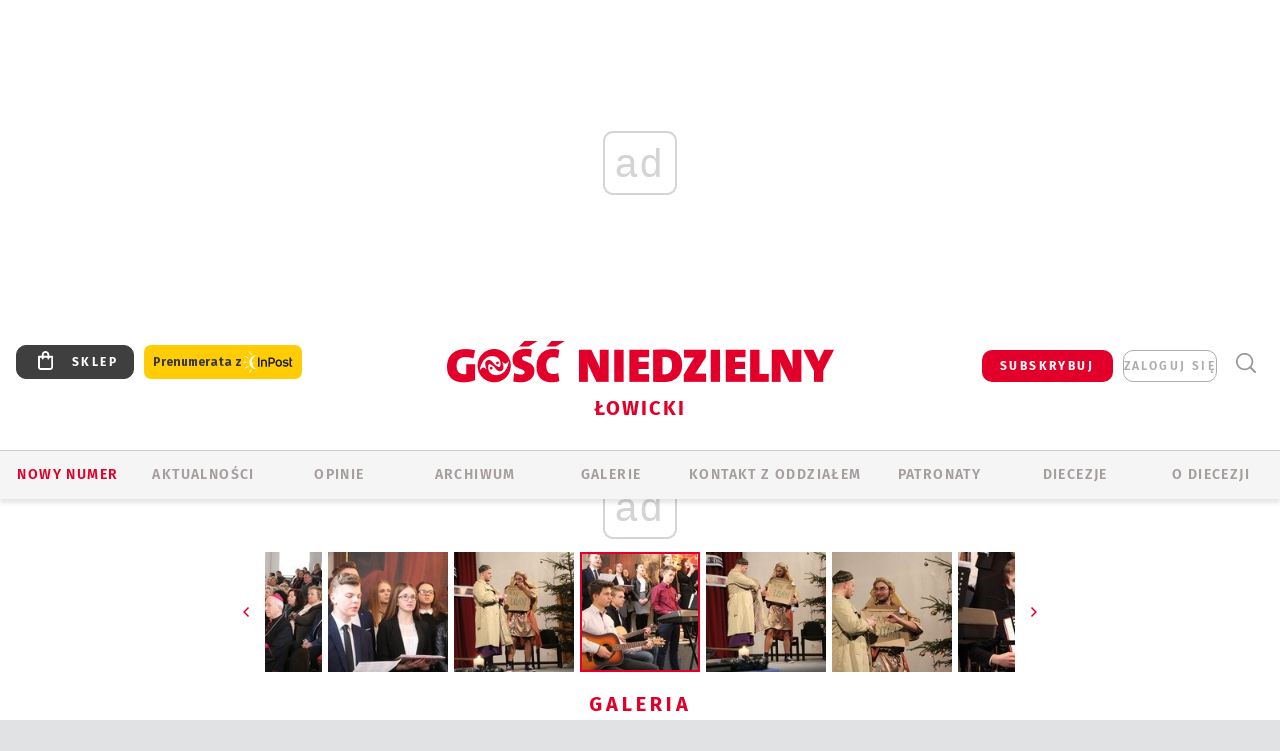

--- FILE ---
content_type: text/html; charset=utf-8
request_url: https://lowicz.gosc.pl/gal/pokaz/5252453.Spotkanie-oplatkowe-dyrektorow-szkol/7
body_size: 29450
content:
<!DOCTYPE html PUBLIC "-//W3C//DTD XHTML 1.0 Transitional//EN" "http://www.w3.org/TR/xhtml1/DTD/xhtml1-transitional.dtd">
<html xmlns="http://www.w3.org/1999/xhtml">
<head>

	<meta http-equiv="Content-Type" content="text/html; charset=utf-8" />
	<meta http-equiv="Content-Language" content="pl" />
	<meta http-equiv="X-UA-Compatible" content="IE=edge" />
	<title>Spotkanie opłatkowe dyrektorów szkół</title>
			<meta name="author" content="Instytut Gość Media">
		<meta name="generator" content="www.igomedia.pl">
		<meta property="og:site_name" content="Instytut Gość Media">
		<meta name="viewport" content="width=device-width, initial-scale=1.0" />

	<meta http-equiv="refresh" content="3600">
			<meta moj="test">
		<link rel="stylesheet" type="text/css" href="/static/themes/gosc-2022/service.min.css?_=AnE4COV04vaK84a7WLpcg"/>
		<link href="https://fonts.googleapis.com/css2?family=Fira+Sans:wght@400;600;700;800&amp;family=Open+Sans:wght@400;500;600;700;800&amp;display=swap" rel="stylesheet" />		<style type="text/css">@font-face {  font-family: 'Fira-regular';font-display: swap;src:url('/static/themes/gosc-2022/fonts/FiraSans-Regular.ttf') format('truetype'),url('/static/themes/gosc-2022/fonts/gosc-2022/FiraSans-Regular.woff') format('woff');font-weight: normal;font-style: normal;}@font-face {  font-family: 'Fira-medium';font-display: swap;src:url('/static/themes/gosc-2022/fonts/FiraSans-Medium.ttf') format('truetype'),url('/static/themes/gosc-2022/fonts/gosc-2022/FiraSans-Medium.woff') format('woff');font-weight: 500;font-style: normal;}@font-face {  font-family: 'Fira-semibold';font-display: swap;src:url('/static/themes/gosc-2022/fonts/FiraSans-SemiBold.ttf') format('truetype'),url('/static/themes/gosc-2022/fonts/gosc-2022/FiraSans-SemiBold.woff') format('woff');font-weight: 600;font-style: normal;}@font-face {  font-family: 'Fira-bold';font-display: swap;src:url('/static/themes/gosc-2022/fonts/FiraSans-Bold.ttf') format('truetype'),url('/static/themes/gosc-2022/fonts/gosc-2022/FiraSans-Bold.woff') format('woff');font-weight: 700;font-style: normal;}@font-face {  font-family: 'Fira-extrabold';font-display: swap;src:url('/static/themes/gosc-2022/fonts/FiraSans-ExtraBold.ttf') format('truetype'),url('/static/themes/gosc-2022/fonts/gosc-2022/FiraSans-ExtraBold.woff') format('woff');font-weight: 800;font-style: normal;} @font-face {  font-family: 'PTSerif-Regular';font-display: swap;src:url('/static/themes/gosc-2022/fonts/PTSerif-Regular.ttf') format('truetype'),url('/static/themes/gosc-2022/fonts/gosc-2022/PTSerif-Regular.woff') format('woff');font-weight: 400;font-style: normal;}@font-face {  font-family: 'PTSerif-Italic';font-display: swap;src:url('/static/themes/gosc-2022/fonts/PTSerif-Italic.ttf') format('truetype'),url('/static/themes/gosc-2022/fonts/gosc-2022/PTSerif-Italic.woff') format('woff');font-weight: 400;font-style: normal;}@font-face {  font-family: 'PTSerif-BoldItalic';font-display: swap;src:url('/static/themes/gosc-2022/fonts/PTSerif-BoldItalic.ttf') format('truetype'),url('/static/themes/gosc-2022/fonts/gosc-2022/PTSerif-BoldItalic.woff') format('woff');font-weight: 700;font-style: normal;}@font-face {  font-family: 'PTSerif-Bold';font-display: swap;src:url('/static/themes/gosc-2022/fonts/PTSerif-Bold.ttf') format('truetype'),url('/static/themes/gosc-2022/fonts/gosc-2022/PTSerif-Bold.woff') format('woff');font-weight: 700;font-style: normal;} </style>		<style type="text/css">@font-face {  font-family: 'icomoon';  src:  url('/static/themes/gosc-2022/fonts/icomoon.eot?5um8d2');  src:  url('/static/themes/gosc-2022/fonts/icomoon.eot?5um8d2#iefix') format('embedded-opentype'),    url('/static/themes/gosc-2022/fonts/icomoon.ttf?5um8d2') format('truetype'),    url('/static/themes/gosc-2022/fonts/icomoon.woff?5um8d2') format('woff'),    url('/static/themes/gosc-2022/fonts/icomoon.svg?5um8d2#icomoon') format('svg');  font-weight: normal;  font-style: normal;}  </style>

		

		

	<script type='text/javascript'>
			window.CookieMsgVersion = 3;
		window.PrivacyPolicyContentURL = "https://www.wiara.pl/_int/welcome-message";
		var wre={"web":{},"api":{"DEBUG":false,"ReportProblem":null,"GetHelp":null,"LoginLayer":null,"ReportJSWarns":false,"migrateMute":true,"ServiceWorker":"/static/js/sw.min.js"},"includes":{}};
		wre.Ready=function(cb){};
		wre.EmitDone=function(cb){};
		wre.IncReqScripts=function(){wre._req_scripts++};
		wre._req_scripts=0;
		wre.IsMenuInteractionDisabled = false;

		wre.api.MOBILE=false;
		(function() {
			"use strict";
			var readyList=[],readyFired=false,inst=false,d=document;
			function ready(){if(!readyFired){readyFired=true;for(var i=0;i<readyList.length;i++){readyList[i].fn.call(window,readyList[i].ctx);}readyList=null;}};
			wre.Ready=function(callback,context){if(readyFired||!wre._req_scripts){setTimeout(function(){callback(context);},1);return;}else{readyList.push({fn:callback,ctx:context});}};
			wre.EmitDone=function(){wre._req_scripts--;if(wre._req_scripts <= 0){ready();}};
		})();
		
	</script>

		
	<script type="text/javascript">
	/* <![CDATA[ */
		wre.api.SERVICE_ROOT = "/";
		wre.api.ReportProblem = "x9b5327ec.xff17b375";
		wre.api.GetHelp = "x014234ef.x09b49125";
		wre.api.LoginLayer = "xedcfe968.x2b43a516";
		wre.api.ReportAbuse = "x9b5327ec.x3d8cf562";
		wre.api.UserInfoTooltip = "xedcfe968.x62ac0126";
		wre.api.NewMessage = "xedcfe968.xeda7861c";
		wre.api.AddFriend = "xedcfe968.xd4d39bc2";
		wre.api.ManageFollowers = "x52c6d494.x6ed3e580";
		wre.api.Sink = "https://www.wiara.pl/sink";
		wre.api.Logout = "x2983bb04.x8d97e42a";
		wre.api.CommentVote = "x52c6d494.x70f961d2";
		wre.api.CommentAbuse = "x52c6d494.xba877c6c";
		wre.api.Adverts = true;
		wre.api.AdvertsDFPAsync = true;
		wre.api.SessionKey = "wiara_sid";
		wre.api.CookiePrefix = "";
		wre.api.WidgetsFrame = 3;
		wre.api.community = {};

			wre.includes.player = ["//wf2.xcdn.pl/static/js/player-audio.min.js?_=DbqkyN6fmGisRAfVDxmjVg"];
			wre.includes.mejs = ["//wf1.xcdn.pl/static/js/jquery/mejs/build-4.2.9/mediaelement-and-player.min.js?_=rJ6hiWug6GJG9U_yXnqA"];
	/* ]]> */
	</script>
		<script>wre.IncReqScripts();</script>

				<script type="text/javascript" src="//wf2.xcdn.pl/static/js/desktop.min.js?_=RWmnpgjgMKjJ3jF0rWZOQ"></script>
		<script type="text/javascript">
			$(function(){
				wre.EmitDone();
			});
		</script>

			<script>wre.recaptcha_v3_key="6LfKq5UUAAAAAMU4Rd1_l_MKSJAizQb5Mk_8bFA_";</script>
			<script src="https://www.google.com/recaptcha/api.js?render=6LfKq5UUAAAAAMU4Rd1_l_MKSJAizQb5Mk_8bFA_" async></script>
		<script type="text/javascript">
			wre.Ready(function() {
				$(document).on("mobileinit", function () {
					$.mobile.ajaxEnabled = false;
				});
			});
		</script>
			<script type="text/javascript" src="/static/themes/gosc-2022/script.min.js?_=j1vDPSeeUqk73fDAPSvS0Q"></script>
		
<script type="text/javascript">
/* <![CDATA[ */
			(function(i,s,o,g,r,a,m){i['GoogleAnalyticsObject']=r;i[r]=i[r]||function(){
			(i[r].q=i[r].q||[]).push(arguments)},i[r].l=1*new Date();a=s.createElement(o),
			m=s.getElementsByTagName(o)[0];a.async=1;a.src=g;m.parentNode.insertBefore(a,m)
			})(window,document,'script','//www.google-analytics.com/analytics.js','ga');
											ga('create', "UA-22353525-1", {
					cookieDomain: ".gosc.pl",
					legacyCookieDomain: ".gosc.pl"
				});
				ga('send', 'pageview');

			ga('set', 'anonymizeIp', true);
	
/* ]]> */
</script>

				
<script type="text/javascript">
/* <![CDATA[ */

			(function(w,d,s,l,i){w[l]=w[l]||[];w[l].push({'gtm.start': new Date().getTime(),event:'gtm.js'});var f=d.getElementsByTagName(s)[0], j=d.createElement(s),dl=l!='dataLayer'?'&l='+l:'';j.async=true;j.src= 'https://www.googletagmanager.com/gtm.js?id='+i+dl;f.parentNode.insertBefore(j,f); })(window,document,'script','dataLayer',"GTM-M2KF7KL9");
		
/* ]]> */
</script>

		
							 

							<script async src="https://get.optad360.io/sf/9e19397e-ea56-4dde-8591-6a48bbe70d81/plugin.min.js"></script>
	<script type="text/javascript" src="/static/js/browser-update.min.js?_=15958" async="async" defer="defer"></script>

	<link href="https://lowicz.gosc.pl/rss/rtr/135dd1.W-diecezji-lowickiej" type="application/atom+xml" title="W diecezji łowickiej" rel="alternate" />
<link href="/static/themes/gosc-2022/touch-icons/touch-icon-192x192.png" rel="icon" sizes="192x192"/>
<link href="/static/themes/gosc-2022/touch-icons/180gn.png" rel="apple-touch-icon-precomposed" sizes="180x180"/>
<link href="/static/themes/gosc-2022/touch-icons/152gn.png" rel="apple-touch-icon-precomposed" sizes="152x152"/>
<link href="/static/themes/gosc-2022/touch-icons/144gn.png" rel="apple-touch-icon-precomposed" sizes="144x144"/>
<link href="/static/themes/gosc-2022/touch-icons/120gn.png" rel="apple-touch-icon-precomposed" sizes="120x120"/>
<link href="/static/themes/gosc-2022/touch-icons/114gn.png" rel="apple-touch-icon-precomposed" sizes="114x114"/>
<link href="/static/themes/gosc-2022/touch-icons/76gn.png" rel="apple-touch-icon-precomposed" sizes="76x76"/>
<link href="/static/themes/gosc-2022/touch-icons/72gn.png" rel="apple-touch-icon-precomposed" sizes="72x72"/>
<link href="/static/themes/gosc-2022/touch-icons/apple-touch-icon-precomposed.png" rel="apple-touch-icon-precomposed"/>
<link rel="manifest" href="https://lowicz.gosc.pl/manifest.webmanifest.json"/>
<meta name="msapplication-TileColor" content="#da532c"/>
<meta name="theme-color" content="#ffffff"/>
<link rel="shortcut icon" href="/static/themes/gosc-2022/favicon.ico?v=ZWEkeS2uxXpV5QwhieNaZw" type="image/x-icon" />

	<meta property="fb:app_id" content="314192143101"/>

		

							<meta name="description" content="​Na zaproszenie biskupa łowickiego Andrzeja F. Dziuby do auli Wyższego Seminarium Duchownego w Łowiczu przybyli na spotkanie opłatkowe dyrektorów szkół i..."/>
					<link rel="next" href="/gal/pokaz/5252453.Spotkanie-oplatkowe-dyrektorow-szkol/8"/>
					<link rel="prev" href="/gal/pokaz/5252453.Spotkanie-oplatkowe-dyrektorow-szkol/6"/>
					<meta property="og:type" content="album"/>
					<meta property="og:title" content="Spotkanie opłatkowe dyrektorów szkół"/>
					<meta property="og:description" content="​Na zaproszenie biskupa łowickiego Andrzeja F. Dziuby do auli Wyższego Seminarium Duchownego w Łowiczu przybyli na spotkanie opłatkowe dyrektorów szkół i..."/>
					<meta property="og:url" content="https://lowicz.gosc.pl/gal/spis/5252453.Spotkanie-oplatkowe-dyrektorow-szkol"/>
					<meta property="article:section" content="Religion"/>
					<meta property="article:published_time" content="2019-01-04T23:08:50Z"/>
					<meta property="article:modified_time" content="2019-01-05T12:02:10Z"/>
					<meta property="article:tag" content="DIECEZJA ŁOWICKA"/>
					<meta property="article:tag" content="SPOTKANIE OPŁATKOWE"/>
					<meta property="article:tag" content="BP ANDRZEJ F. DZIUBA"/>
					<meta property="article:tag" content="DYREKTORZY SZKÓŁ"/>
					<meta property="article:author" content="Marcin Kowalik"/>
							<meta property="og:image" content="https://wf1.xcdn.pl/files/19/01/04/638937_xgXT_foto063_C1200x1200-v8lXI2.png.webp?conv=JGQFAAAABLAEsACLWhDR"/>
					<meta property="og:image:src" content="https://wf1.xcdn.pl/files/19/01/04/638937_xgXT_foto063_C1200x1200-v8lXI2.png.webp?conv=JGQFAAAABLAEsACLWhDR"/>
					<meta property="og:image:type" content="image/png"/>
					<meta property="og:image:alt" content=""/>
					<meta property="og:image:width" content="1200"/>
					<meta property="og:image:height" content="800"/>
					<meta property="og:image" content="https://lowicz.gosc.pl/static/images/base/gosc.jpg"/>
					<meta property="og:site_name" content="lowicz.gosc.pl"/>
<script type="application/ld+json">{"@context": "https://schema.org", "url": "https://lowicz.gosc.pl", "name": "Go\u015b\u0107 \u0141owicki"}</script>
		<meta name="keywords" content="DIECEZJA ŁOWICKA,SPOTKANIE OPŁATKOWE,BP ANDRZEJ F. DZIUBA,DYREKTORZY SZKÓŁ,Gość Łowicki, tygodnik katolicki, Gość Niedzielny, diecezja łowicka, parafie diecezji łowickiej, biskup łowicki, kościół łowicki"/>
	<meta name="msapplication-config" content="none"/>
</head>
<body id="body"  class="app-Gallery">
			<noscript><iframe src="https://www.googletagmanager.com/ns.html?id=GTM-M2KF7KL9" height="0" width="0" style="display:none;visibility:hidden"></iframe></noscript>












		
	<div id="fb-root"></div>
	<script>
	window.fbAsyncInit=function() {FB.init({appId:"314192143101",xfbml:true,version:'v2.9'});};
	(function(d, s, id) {
		var js, fjs = d.getElementsByTagName(s)[0];
		if (d.getElementById(id)) return;
		js = d.createElement(s); js.id = id; js.async=1;
		js.src = "//connect.facebook.net/pl_PL/sdk.js";
		fjs.parentNode.insertBefore(js, fjs);
		}(document, 'script', 'facebook-jssdk'));
	</script>

				
<script type="text/javascript">
/* <![CDATA[ */

			var pp_gemius_identifier = new String("p4OadjrSGy4pzZGCK__7PabSzQ.Irs78NNijKF9FtTf.37");
			var org_gemius_identifier = new String("p4OadjrSGy4pzZGCK__7PabSzQ.Irs78NNijKF9FtTf.37");
			function gemius_pending(i) { window[i] = window[i] || function() {var x = window[i+'_pdata'] = window[i+'_pdata'] || []; x[x.length]=arguments;};};
			gemius_pending('gemius_hit'); gemius_pending('gemius_event'); gemius_pending('pp_gemius_hit'); gemius_pending('pp_gemius_event');
			(function(d,t) {try {var gt=d.createElement(t),s=d.getElementsByTagName(t)[0],l='http'+((location.protocol=='https:')?'s':''); gt.setAttribute('async','async');
			gt.setAttribute('defer','defer'); gt.src=l+'://gapl.hit.gemius.pl/xgemius.js'; s.parentNode.insertBefore(gt,s);} catch (e) {}})(document,'script');
		
/* ]]> */
</script>

			

<div id="w">


<div id="NewReleaseLayer" style="display:none">
	<a href="#" class="BtnClose" style="font-size:16px">Powrót do strony</a>
	<div class="Content"></div>
</div>

					
				





		<div class="wp-bd webpart-wrap-layout wp-el" >




	<div class="c layout-1280">
	<div class="c1280 LayoutColumn Col0">
		





		<div class="wp-bd webpart-wrap-layout_column wp-el" >






		<div class="wp-bd webpart-wrap-raw_html wp-el" >
<ins class="staticpubads89354" data-slot="1"></ins>
	
		</div>




<div class="pos-sticky">


		<div class="wp-bd webpart-wrap-layout webpart-bg-99CCFF wp-el" >




	<div class=" fr1_99CCFF layout-1" style="width: 100%; clear:both">
	<div class="c1 LayoutColumn Col0">
		





		<div class="wp-bd webpart-wrap-layout_column wp-el" >






		<div class="wp-bd webpart-wrap-HeaderMobile wp-el" style="padding-top:0px;margin-top:0;">








 
<div id="topHead" class="layout-1200 d-flex justify-content-between ">
	<ul>
		<li class="fixed-soc-icon"><a href="javascript:void(0)" class="ShowWidget" data-widget="SimpleLayer" data-widget-class="WidgetAllServices" data-url="/_int/widget-all-services">nasze media</a></li>
		<li class="fixed-soc-icon ct"><a href="javascript:void(0)" class="ShowWidget" data-widget="ContactForm" data-widget-class="ContactFormServices">Kontakt</a></li>
	</ul>

	<div class="navBox">
		<div class="nav-shop"><a href="http://sklep.gosc.pl/"><span class="icon-buy"></span></a></div>
		
		<div class="nav-dropdown nav-login-box">
			<a class="subskrypcja" href="/Subskrypcja">SUBSKRYBUJ</a>


				<a href="" class="nav-login-box__toggler DropdownToggler icon-avatar">zaloguj się</a>
			<div class="nav-dropdown__inner">
			<div class="nav-dropdown-header">PROFIL UŻYTKOWNIKA</div>
					<div class="nav-login-box__login">
						<div class="nav-login-box__header">
							Wygląda na to, że nie jesteś jeszcze zalogowany.
						</div>
	
						<div id="l">
							<div class="l1"><a href="https://moj.gosc.pl/" class="b show-layer-login" title="zaloguj się">zaloguj się</a></div>
							<div class="nav-login-text-box">
								lub
							</div>
							<div class="l2"><a href="https://moj.gosc.pl/rejestracja" class="b" title="załóż konto">zarejestruj się</a></div>
						</div>
					</div>
			</div>
		</div>
	
			<form class="search" method="get" id="search_form" action="/wyszukaj/wyrazy">
				<button class="search__button SearchButton icon-search-light" type="button" data-role="none">Wyszukiwarka</button>
				<div class="search__content">
						<input type="text" data-role="none" class="search__input" name="q" class="input" placeholder="Wyszukaj..." value="" />
					<input type="submit" data-role="none" class="search__submit" id="search" value="szukaj" data-width="233" />
				</div>
			</form>
	



		
	</div>

</div>


	<div class="service-header">
			<div class="layout-1200">
				
					<a href="https://gosc.pl" class="custom-logo">
						<img src="//wf2.xcdn.pl/files/24.bkt/02/22/597815_2Q6V_349941_pWqT_Group_1929gnlog.png" alt="Serwis internetowy Gościa Łowickiego">
					</a>
					<h2>Łowicki<span class="title-decorate"></span></h2>
			</div>

	</div>

<div class="menuWrapper">



		

</div>





<script type="text/javascript">
/* <![CDATA[ */
	$(function(){
		
	wre.web.InstallMobileHeader();
	wre.web.InstallLayoutGroups();

	});

/* ]]> */
</script>


	
		</div>






		<div class="wp-bd webpart-wrap-menu wp-el" >






<div id="h4" class=""><div id="h4_">
	

	<ul id="rm">

		

							<li class="m1">
				<a href="#" rel="nofollow" class="cur_def">Nowy numer</a>
				


			</li>

							<li class="m2">
				<a href="/Wiadomosci" class="">AKTUALNOŚCI</a>
				


			</li>

							<li class="m3">
				<a href="/Opinie" class="">OPINIE</a>
				


			</li>

							<li class="m4">
				<a href="/Archiwum" class="">ARCHIWUM</a>
				


			</li>

							<li class="m5 s">
				<a href="/Galerie" class=" s">GALERIE</a>
				


			</li>

							<li class="m6">
				<a href="/doc/829078.Redakcja-Goscia-Lowickiego" class="">KONTAKT Z ODDZIAŁEM</a>
				


			</li>

							<li class="m7">
				<a href="/Patronaty" class="">Patronaty</a>
				


			</li>

							<li class="m8">
				<a href="#" rel="nofollow" class="cur_def">Diecezje</a>
				

	<ul>

		

							<li class="">
				<a href="http://bielsko.gosc.pl" class="">Bielsko-Żywiecka</a>
				


			</li>

							<li class="">
				<a href="http://elblag.gosc.pl" class="">Elbląska</a>
				


			</li>

							<li class="">
				<a href="http://gdansk.gosc.pl" class="">Gdańska</a>
				


			</li>

							<li class="">
				<a href="http://gliwice.gosc.pl" class="">Gliwicka</a>
				


			</li>

							<li class="">
				<a href="http://katowice.gosc.pl" class="">Katowicka</a>
				


			</li>

							<li class="">
				<a href="http://koszalin.gosc.pl" class="">Koszalińsko-Kołobrzeska</a>
				


			</li>

							<li class="">
				<a href="http://krakow.gosc.pl" class="">Krakowska</a>
				


			</li>

							<li class="">
				<a href="http://legnica.gosc.pl" class="">Legnicka</a>
				


			</li>

							<li class="">
				<a href="http://lublin.gosc.pl" class="">Lubelska</a>
				


			</li>

							<li class="">
				<a href="http://lowicz.gosc.pl" class="">Łowicka</a>
				


			</li>

							<li class="">
				<a href="http://opole.gosc.pl" class="">Opolska</a>
				


			</li>

							<li class="">
				<a href="http://plock.gosc.pl" class="">Płocka</a>
				


			</li>

							<li class="">
				<a href="http://radom.gosc.pl" class="">Radomska</a>
				


			</li>

							<li class="">
				<a href="http://sandomierz.gosc.pl" class="">Sandomierska</a>
				


			</li>

							<li class="">
				<a href="http://swidnica.gosc.pl" class="">Świdnicka</a>
				


			</li>

							<li class="">
				<a href="http://tarnow.gosc.pl" class="">Tarnowska</a>
				


			</li>

							<li class="">
				<a href="http://olsztyn.gosc.pl" class="">Warmińska</a>
				


			</li>

							<li class="">
				<a href="http://warszawa.gosc.pl" class="">Warszawska</a>
				


			</li>

							<li class="">
				<a href="http://wroclaw.gosc.pl" class="">Wrocławska</a>
				


			</li>

							<li class="z">
				<a href="http://zgg.gosc.pl" class="">Zielonogórsko-Gorzowska</a>
				


			</li>

	</ul>

			</li>

							<li class="m9">
				<a href="#" rel="nofollow" class="cur_def">O diecezji</a>
				

	<ul>

		

							<li class="">
				<a href="/doc/822138.Kuria-Diecezjalna" class="">KURIA</a>
				


			</li>

							<li class="">
				<a href="http://lowicz.gosc.pl/Biskupi" class="">BISKUPI</a>
				


			</li>

							<li class="">
				<a href="/doc/821945.Historia-diecezji-lowickiej" class="">HISTORIA DIECEZJI</a>
				


			</li>

							<li class="z">
				<a href="http://parafie.gosc.pl/lowicka" class="">PARAFIE</a>
				


			</li>

	</ul>

			</li>

	</ul>

</div></div>

<script type="text/javascript">
/* <![CDATA[ */
$(function(){
	$('#rm li').mouseenter(function() {
		$(this).addClass('sfhover');
	}).mouseleave(function() {
		$(this).removeClass('sfhover');
	});
});
/* ]]> */
</script>

	
		</div>




		

		<div class="wp-el  wiara2015_left wp-has-title" >
				<div class="wp-bd webpart-wrap-Objects" >
				<a class="LayoutAnchor Anchor" name="Najnowsze-Wydania"></a>

			<div class="cf cN_wiara2015_left ">
					<h4 class=""><span>Najnowsze Wydania</span></h4>
			</div>





<ul class="im-220x270 img-on-hover ">
		
		<li class="prio0">
			<a class="" href="https://www.gosc.pl/wyszukaj/wydanie/przeglad/91ea1c.GN-3-2026" title="GN 3/2026">
				
	<div class="imgBox">
				<img class="" src="//wf2.xcdn.pl/files/26.bkt/01/14/07/371135_wTdj_gn03r2026okladka_71.jpg.webp" alt="GN 3/2026" />
			
	<div class="iconType">
	</div>
	</div>

				<span class="sb h hnTitle">
				
					<strong class="sb">GN 3/2026</strong>
					<span class="sb">Dokument:(9562653,Walec się toczy, ale kolęda jak szła, tak idzie)</span>
				</span>
			</a>
		</li>
		
		<li class="prio0">
			<a class="" href="https://www.gosc.pl/wyszukaj/wydanie/przeglad/91d0ee.GN-2-2026" title="GN 2/2026">
				
	<div class="imgBox">
				<img class="" src="//wf2.xcdn.pl/files/26.bkt/01/07/12/785701_tpSk_02GN2026_71.jpg.webp" alt="GN 2/2026" />
			
	<div class="iconType">
	</div>
	</div>

				<span class="sb h hnTitle">
				
					<strong class="sb">GN 2/2026</strong>
					<span class="sb">Dokument:(9556207,Ze strachu  nawet o&nbsp;tym nie myślimy)</span>
				</span>
			</a>
		</li>
		
		<li class="prio0">
			<a class="" href="https://www.gosc.pl/wyszukaj/wydanie/przeglad/91a15e.GN-1-2026" title="GN 1/2026">
				
	<div class="imgBox">
				<img class="" src="//wf2.xcdn.pl/files/25.bkt/12/31/06/159421_3bOA_gn01r2026okladka_71.jpg.webp" alt="GN 1/2026" />
			
	<div class="iconType">
	</div>
	</div>

				<span class="sb h hnTitle">
				
					<strong class="sb">GN 1/2026</strong>
					<span class="sb">Dokument:(9544031,Człowiek  – gatunek na wymarciu)</span>
				</span>
			</a>
		</li>
		
		<li class="prio0">
			<a class="" href="https://www.gosc.pl/wyszukaj/wydanie/przeglad/91735a.GN-51-2025" title="GN 51/2025">
				
	<div class="imgBox">
				<img class="" src="//wf2.xcdn.pl/files/25.bkt/12/17/07/951597_JcUZ_gn5152r2925okladka_71.jpg.webp" alt="GN 51/2025" />
			
	<div class="iconType">
	</div>
	</div>

				<span class="sb h hnTitle">
				
					<strong class="sb">GN 51/2025</strong>
					<span class="sb">Dokument:(9532251,Pokój ludziom na ziemi i&nbsp;na Ukrainie)</span>
				</span>
			</a>
		</li>
		
		<li class="prio0">
			<a class="" href="https://www.malygosc.pl/wyszukaj/wydanie/przeglad/91708a.Maly-Gosc-01-2026" title="Mały Gość 01/2026">
				
	<div class="imgBox">
				<img class="" src="//wf1.xcdn.pl/files/25.bkt/12/17/12/969371_XIOw_01_styczen_2026_71.jpg.webp" alt="Mały Gość 01/2026" />
			
	<div class="iconType">
	</div>
	</div>

				<span class="sb h hnTitle">
				
					<strong class="sb">Mały Gość 01/2026</strong>
					<span class="sb">Dokument:(9531532,Niespodzianka niespodzianek  zmieniła bieg historii.  Zmieniła świat.)</span>
				</span>
			</a>
		</li>
</ul>

	
		</div>
		</div>

	
		</div>

	</div>

</div>

	
		</div>
</div>

	
		</div>

	</div>

</div>

	
		</div>
				
				





		<div class="wp-bd webpart-wrap-layout wp-el" >




	<div class="c layout-1280">
	<div class="c1280 LayoutColumn Col0">
		





		<div class="wp-bd webpart-wrap-layout_column wp-el" >






		<div class="wp-bd webpart-wrap-Navigation wp-el" >



<div class="breadcrumbs-w"><div class="breadcrumbs"><div class="breadcrumbs_">

	<div class="path" itemscope itemtype="http://schema.org/BreadcrumbList">
		<span itemprop="itemListElement" itemscope itemtype="http://schema.org/ListItem"><a href="https://lowicz.gosc.pl" itemid="https://lowicz.gosc.pl" itemscope itemtype="http://schema.org/Thing" itemprop="item"><span itemprop="name">lowicz.gosc.pl</span></a><meta itemprop="position" content="1" /></span>

				<span class="path-divider">→</span> <span itemprop="itemListElement" itemscope itemtype="http://schema.org/ListItem"><a href="/Galerie" itemid="/Galerie" itemscope itemtype="http://schema.org/Thing" itemprop="item"><span itemprop="name">Multimedia</span></a><meta itemprop="position" content="2" /></span>
			<span class="path-divider">→</span> <span itemprop="itemListElement" itemscope itemtype="http://schema.org/ListItem"><a href="/gal/spis/5252453.Spotkanie-oplatkowe-dyrektorow-szkol" itemscope itemtype="http://schema.org/Thing" itemprop="item" itemid="/gal/spis/5252453.Spotkanie-oplatkowe-dyrektorow-szkol"><span itemprop="name">Spotkanie opłatkowe dyrektorów szkół</span></a><meta itemprop="position" content="3" /></span>

	</div>


</div></div></div>

	
		</div>












	

		<div class=" ">

		
				





		<div class=" ">

		
<div class="doc-images">
	<div class="cf txt att-gallery">

		<h1>Spotkanie opłatkowe dyrektorów szkół 
	<div class="iconType">
			<span class="icon-photo">63</span>
	</div>
</h1>

			<div class="gal-preview">
				<div id="GalleryContainer">
					
	
	<div class="cf">
		<div class="gal-rank">
			
		</div>
		<div class="gal-p-nrs l">
			<span class="gal-p-current_page">7</span> <span class="gal-p-divider">/</span> <span class="gal-p-objects_count">63</span>
		</div>
	</div>
	
	<div class="gal-page-nav">
			<div class="gal-page-next r">
					<a class="InPlaceLink" data-container="#GalleryContainer" data-content="/_int/gal/pokaz/5252453.Spotkanie-oplatkowe-dyrektorow-szkol/8" href="/gal/pokaz/5252453.Spotkanie-oplatkowe-dyrektorow-szkol/8#gt" title="następne">
						<span class="icon-arrow-right"></span>
					</a>
			</div>
			<div class="gal-page-prev r">
					<a class="InPlaceLink" data-container="#GalleryContainer" data-content="/_int/gal/pokaz/5252453.Spotkanie-oplatkowe-dyrektorow-szkol/6" href="/gal/pokaz/5252453.Spotkanie-oplatkowe-dyrektorow-szkol/6#gt" >
						<span class="icon-arrow-left"></span>
					</a>
			</div>
	</div>
	
				<div class="doc-gallery">
		<div class="doc-gallery__img">
			<a href="//wf2.xcdn.pl/files/19/01/04/638930_bgM7_foto058_83.jpg.webp" data-lightbox="image"><img src="//wf1.xcdn.pl/files/19/01/04/638930_bgM7_foto058_98.jpg.webp" alt="Spotkanie opłatkowe dyrektorów szkół" style="min-width: 750px; min-height: 500px"/></a>
			<a href="#" onclick="$(this).prev().trigger('click'); return false;" class="img_enlarge" title="Powiększ">&nbsp;</a>
		</div>
			</div>



				</div>
			</div>
			
<script type="text/javascript">
/* <![CDATA[ */
	$(function(){
		
				wre.web.InstallInPlaceContainer({
					el: $("#GalleryContainer"),
					href: "/gal/pokaz/5252453.Spotkanie-oplatkowe-dyrektorow-szkol/7#gt",
					url: "/_int/gal/pokaz/5252453.Spotkanie-oplatkowe-dyrektorow-szkol/7"
				});
			
	});

/* ]]> */
</script>

		

		<div>
				
	<div id="GalPreviews" class="inline-slider">
		<a href="javascript:void(0)" rel="nofollow" class="MoveArrow" data-direction="ToBegining">⏮</a>
		<a href="javascript:void(0)" rel="nofollow" class="MoveArrow" data-direction="Back">⏪</a>
		<div class="content">
			<ul id="GalleryList" class="gal-type-1">
					
					<li class="t1 " data-url="/gal/pokaz/5252453.Spotkanie-oplatkowe-dyrektorow-szkol#gt">
							<a class="InPlaceLink" data-container="#GalleryContainer" data-content="/_int/gal/pokaz/5252453.Spotkanie-oplatkowe-dyrektorow-szkol" href="/gal/pokaz/5252453.Spotkanie-oplatkowe-dyrektorow-szkol#gt">
										<span class="img "><img src="//wf2.xcdn.pl/files/19/01/04/638937_xgXT_foto063_70.jpg.webp" alt="Spotkanie opłatkowe dyrektorów szkół"/></span>

							</a>
						</a>
					</li>
					
					<li class="t1 " data-url="/gal/pokaz/5252453.Spotkanie-oplatkowe-dyrektorow-szkol/2#gt">
							<a class="InPlaceLink" data-container="#GalleryContainer" data-content="/_int/gal/pokaz/5252453.Spotkanie-oplatkowe-dyrektorow-szkol/2" href="/gal/pokaz/5252453.Spotkanie-oplatkowe-dyrektorow-szkol/2#gt">
										<span class="img "><img src="//wf1.xcdn.pl/files/19/01/04/638935_Z091_foto060_70.jpg.webp" alt="Spotkanie opłatkowe dyrektorów szkół"/></span>

							</a>
						</a>
					</li>
					
					<li class="t1 " data-url="/gal/pokaz/5252453.Spotkanie-oplatkowe-dyrektorow-szkol/3#gt">
							<a class="InPlaceLink" data-container="#GalleryContainer" data-content="/_int/gal/pokaz/5252453.Spotkanie-oplatkowe-dyrektorow-szkol/3" href="/gal/pokaz/5252453.Spotkanie-oplatkowe-dyrektorow-szkol/3#gt">
										<span class="img "><img src="//wf1.xcdn.pl/files/19/01/04/638935_tkyE_foto061_70.jpg.webp" alt="Spotkanie opłatkowe dyrektorów szkół"/></span>

							</a>
						</a>
					</li>
					
					<li class="t1 " data-url="/gal/pokaz/5252453.Spotkanie-oplatkowe-dyrektorow-szkol/4#gt">
							<a class="InPlaceLink" data-container="#GalleryContainer" data-content="/_int/gal/pokaz/5252453.Spotkanie-oplatkowe-dyrektorow-szkol/4" href="/gal/pokaz/5252453.Spotkanie-oplatkowe-dyrektorow-szkol/4#gt">
										<span class="img "><img src="//wf1.xcdn.pl/files/19/01/04/638934_xTJa_foto062_70.jpg.webp" alt="Spotkanie opłatkowe dyrektorów szkół"/></span>

							</a>
						</a>
					</li>
					
					<li class="t1 " data-url="/gal/pokaz/5252453.Spotkanie-oplatkowe-dyrektorow-szkol/5#gt">
							<a class="InPlaceLink" data-container="#GalleryContainer" data-content="/_int/gal/pokaz/5252453.Spotkanie-oplatkowe-dyrektorow-szkol/5" href="/gal/pokaz/5252453.Spotkanie-oplatkowe-dyrektorow-szkol/5#gt">
										<span class="img "><img src="//wf1.xcdn.pl/files/19/01/04/638932_ewN8_foto059_70.jpg.webp" alt="Spotkanie opłatkowe dyrektorów szkół"/></span>

							</a>
						</a>
					</li>
					
					<li class="t1 " data-url="/gal/pokaz/5252453.Spotkanie-oplatkowe-dyrektorow-szkol/6#gt">
							<a class="InPlaceLink" data-container="#GalleryContainer" data-content="/_int/gal/pokaz/5252453.Spotkanie-oplatkowe-dyrektorow-szkol/6" href="/gal/pokaz/5252453.Spotkanie-oplatkowe-dyrektorow-szkol/6#gt">
										<span class="img "><img src="//wf1.xcdn.pl/files/19/01/04/638931_v9BH_foto056_70.jpg.webp" alt="Spotkanie opłatkowe dyrektorów szkół"/></span>

							</a>
						</a>
					</li>
					
					<li class="t1 " data-url="/gal/pokaz/5252453.Spotkanie-oplatkowe-dyrektorow-szkol/7#gt">
							<a class="InPlaceLink" data-container="#GalleryContainer" data-content="/_int/gal/pokaz/5252453.Spotkanie-oplatkowe-dyrektorow-szkol/7" href="/gal/pokaz/5252453.Spotkanie-oplatkowe-dyrektorow-szkol/7#gt">
										<span class="img "><img src="//wf2.xcdn.pl/files/19/01/04/638930_bgM7_foto058_70.jpg.webp" alt="Spotkanie opłatkowe dyrektorów szkół"/></span>

							</a>
						</a>
					</li>
					
					<li class="t1 " data-url="/gal/pokaz/5252453.Spotkanie-oplatkowe-dyrektorow-szkol/8#gt">
							<a class="InPlaceLink" data-container="#GalleryContainer" data-content="/_int/gal/pokaz/5252453.Spotkanie-oplatkowe-dyrektorow-szkol/8" href="/gal/pokaz/5252453.Spotkanie-oplatkowe-dyrektorow-szkol/8#gt">
										<span class="img "><img src="//wf1.xcdn.pl/files/19/01/04/638930_EZWq_foto057_70.jpg.webp" alt="Spotkanie opłatkowe dyrektorów szkół"/></span>

							</a>
						</a>
					</li>
					
					<li class="t1 " data-url="/gal/pokaz/5252453.Spotkanie-oplatkowe-dyrektorow-szkol/9#gt">
							<a class="InPlaceLink" data-container="#GalleryContainer" data-content="/_int/gal/pokaz/5252453.Spotkanie-oplatkowe-dyrektorow-szkol/9" href="/gal/pokaz/5252453.Spotkanie-oplatkowe-dyrektorow-szkol/9#gt">
										<span class="img "><img src="//wf1.xcdn.pl/files/19/01/04/638926_6SWe_foto055_70.jpg.webp" alt="Spotkanie opłatkowe dyrektorów szkół"/></span>

							</a>
						</a>
					</li>
					
					<li class="t1 " data-url="/gal/pokaz/5252453.Spotkanie-oplatkowe-dyrektorow-szkol/10#gt">
							<a class="InPlaceLink" data-container="#GalleryContainer" data-content="/_int/gal/pokaz/5252453.Spotkanie-oplatkowe-dyrektorow-szkol/10" href="/gal/pokaz/5252453.Spotkanie-oplatkowe-dyrektorow-szkol/10#gt">
										<span class="img "><img src="//wf2.xcdn.pl/files/19/01/04/638926_JhZT_foto053_70.jpg.webp" alt="Spotkanie opłatkowe dyrektorów szkół"/></span>

							</a>
						</a>
					</li>
					
					<li class="t1 " data-url="/gal/pokaz/5252453.Spotkanie-oplatkowe-dyrektorow-szkol/11#gt">
							<a class="InPlaceLink" data-container="#GalleryContainer" data-content="/_int/gal/pokaz/5252453.Spotkanie-oplatkowe-dyrektorow-szkol/11" href="/gal/pokaz/5252453.Spotkanie-oplatkowe-dyrektorow-szkol/11#gt">
										<span class="img "><img src="//wf2.xcdn.pl/files/19/01/04/638923_sZri_foto054_70.jpg.webp" alt="Spotkanie opłatkowe dyrektorów szkół"/></span>

							</a>
						</a>
					</li>
					
					<li class="t1 " data-url="/gal/pokaz/5252453.Spotkanie-oplatkowe-dyrektorow-szkol/12#gt">
							<a class="InPlaceLink" data-container="#GalleryContainer" data-content="/_int/gal/pokaz/5252453.Spotkanie-oplatkowe-dyrektorow-szkol/12" href="/gal/pokaz/5252453.Spotkanie-oplatkowe-dyrektorow-szkol/12#gt">
										<span class="img "><img src="//wf2.xcdn.pl/files/19/01/04/638923_IsbG_foto051_70.jpg.webp" alt="Spotkanie opłatkowe dyrektorów szkół"/></span>

							</a>
						</a>
					</li>
					
					<li class="t1 " data-url="/gal/pokaz/5252453.Spotkanie-oplatkowe-dyrektorow-szkol/13#gt">
							<a class="InPlaceLink" data-container="#GalleryContainer" data-content="/_int/gal/pokaz/5252453.Spotkanie-oplatkowe-dyrektorow-szkol/13" href="/gal/pokaz/5252453.Spotkanie-oplatkowe-dyrektorow-szkol/13#gt">
										<span class="img "><img src="//wf1.xcdn.pl/files/19/01/04/638920_ZLnb_foto052_70.jpg.webp" alt="Spotkanie opłatkowe dyrektorów szkół"/></span>

							</a>
						</a>
					</li>
					
					<li class="t1 " data-url="/gal/pokaz/5252453.Spotkanie-oplatkowe-dyrektorow-szkol/14#gt">
							<a class="InPlaceLink" data-container="#GalleryContainer" data-content="/_int/gal/pokaz/5252453.Spotkanie-oplatkowe-dyrektorow-szkol/14" href="/gal/pokaz/5252453.Spotkanie-oplatkowe-dyrektorow-szkol/14#gt">
										<span class="img "><img src="//wf1.xcdn.pl/files/19/01/04/638919_a9Hg_foto049_70.jpg.webp" alt="Spotkanie opłatkowe dyrektorów szkół"/></span>

							</a>
						</a>
					</li>
					
					<li class="t1 " data-url="/gal/pokaz/5252453.Spotkanie-oplatkowe-dyrektorow-szkol/15#gt">
							<a class="InPlaceLink" data-container="#GalleryContainer" data-content="/_int/gal/pokaz/5252453.Spotkanie-oplatkowe-dyrektorow-szkol/15" href="/gal/pokaz/5252453.Spotkanie-oplatkowe-dyrektorow-szkol/15#gt">
										<span class="img "><img src="//wf2.xcdn.pl/files/19/01/04/638918_j96y_foto050_70.jpg.webp" alt="Spotkanie opłatkowe dyrektorów szkół"/></span>

							</a>
						</a>
					</li>
					
					<li class="t1 " data-url="/gal/pokaz/5252453.Spotkanie-oplatkowe-dyrektorow-szkol/16#gt">
							<a class="InPlaceLink" data-container="#GalleryContainer" data-content="/_int/gal/pokaz/5252453.Spotkanie-oplatkowe-dyrektorow-szkol/16" href="/gal/pokaz/5252453.Spotkanie-oplatkowe-dyrektorow-szkol/16#gt">
										<span class="img "><img src="//wf2.xcdn.pl/files/19/01/04/638916_uKZe_foto046_70.jpg.webp" alt="Spotkanie opłatkowe dyrektorów szkół"/></span>

							</a>
						</a>
					</li>
					
					<li class="t1 " data-url="/gal/pokaz/5252453.Spotkanie-oplatkowe-dyrektorow-szkol/17#gt">
							<a class="InPlaceLink" data-container="#GalleryContainer" data-content="/_int/gal/pokaz/5252453.Spotkanie-oplatkowe-dyrektorow-szkol/17" href="/gal/pokaz/5252453.Spotkanie-oplatkowe-dyrektorow-szkol/17#gt">
										<span class="img "><img src="//wf2.xcdn.pl/files/19/01/04/638916_28EW_foto048_70.jpg.webp" alt="Spotkanie opłatkowe dyrektorów szkół"/></span>

							</a>
						</a>
					</li>
					
					<li class="t1 " data-url="/gal/pokaz/5252453.Spotkanie-oplatkowe-dyrektorow-szkol/18#gt">
							<a class="InPlaceLink" data-container="#GalleryContainer" data-content="/_int/gal/pokaz/5252453.Spotkanie-oplatkowe-dyrektorow-szkol/18" href="/gal/pokaz/5252453.Spotkanie-oplatkowe-dyrektorow-szkol/18#gt">
										<span class="img "><img src="//wf2.xcdn.pl/files/19/01/04/638914_i4my_foto047_70.jpg.webp" alt="Spotkanie opłatkowe dyrektorów szkół"/></span>

							</a>
						</a>
					</li>
					
					<li class="t1 " data-url="/gal/pokaz/5252453.Spotkanie-oplatkowe-dyrektorow-szkol/19#gt">
							<a class="InPlaceLink" data-container="#GalleryContainer" data-content="/_int/gal/pokaz/5252453.Spotkanie-oplatkowe-dyrektorow-szkol/19" href="/gal/pokaz/5252453.Spotkanie-oplatkowe-dyrektorow-szkol/19#gt">
										<span class="img "><img src="//wf1.xcdn.pl/files/19/01/04/638914_5bNh_foto045_70.jpg.webp" alt="Spotkanie opłatkowe dyrektorów szkół"/></span>

							</a>
						</a>
					</li>
					
					<li class="t1 " data-url="/gal/pokaz/5252453.Spotkanie-oplatkowe-dyrektorow-szkol/20#gt">
							<a class="InPlaceLink" data-container="#GalleryContainer" data-content="/_int/gal/pokaz/5252453.Spotkanie-oplatkowe-dyrektorow-szkol/20" href="/gal/pokaz/5252453.Spotkanie-oplatkowe-dyrektorow-szkol/20#gt">
										<span class="img "><img src="//wf1.xcdn.pl/files/19/01/04/638911_JB0U_foto043_70.jpg.webp" alt="Spotkanie opłatkowe dyrektorów szkół"/></span>

							</a>
						</a>
					</li>
					
					<li class="t1 " data-url="/gal/pokaz/5252453.Spotkanie-oplatkowe-dyrektorow-szkol/21#gt">
							<a class="InPlaceLink" data-container="#GalleryContainer" data-content="/_int/gal/pokaz/5252453.Spotkanie-oplatkowe-dyrektorow-szkol/21" href="/gal/pokaz/5252453.Spotkanie-oplatkowe-dyrektorow-szkol/21#gt">
										<span class="img "><img src="//wf1.xcdn.pl/files/19/01/04/638911_CwZF_foto044_70.jpg.webp" alt="Spotkanie opłatkowe dyrektorów szkół"/></span>

							</a>
						</a>
					</li>
					
					<li class="t1 " data-url="/gal/pokaz/5252453.Spotkanie-oplatkowe-dyrektorow-szkol/22#gt">
							<a class="InPlaceLink" data-container="#GalleryContainer" data-content="/_int/gal/pokaz/5252453.Spotkanie-oplatkowe-dyrektorow-szkol/22" href="/gal/pokaz/5252453.Spotkanie-oplatkowe-dyrektorow-szkol/22#gt">
										<span class="img "><img src="//wf2.xcdn.pl/files/19/01/04/638908_xyMZ_foto042_70.jpg.webp" alt="Spotkanie opłatkowe dyrektorów szkół"/></span>

							</a>
						</a>
					</li>
					
					<li class="t1 " data-url="/gal/pokaz/5252453.Spotkanie-oplatkowe-dyrektorow-szkol/23#gt">
							<a class="InPlaceLink" data-container="#GalleryContainer" data-content="/_int/gal/pokaz/5252453.Spotkanie-oplatkowe-dyrektorow-szkol/23" href="/gal/pokaz/5252453.Spotkanie-oplatkowe-dyrektorow-szkol/23#gt">
										<span class="img "><img src="//wf1.xcdn.pl/files/19/01/04/638907_BosE_foto039_70.jpg.webp" alt="Spotkanie opłatkowe dyrektorów szkół"/></span>

							</a>
						</a>
					</li>
					
					<li class="t1 " data-url="/gal/pokaz/5252453.Spotkanie-oplatkowe-dyrektorow-szkol/24#gt">
							<a class="InPlaceLink" data-container="#GalleryContainer" data-content="/_int/gal/pokaz/5252453.Spotkanie-oplatkowe-dyrektorow-szkol/24" href="/gal/pokaz/5252453.Spotkanie-oplatkowe-dyrektorow-szkol/24#gt">
										<span class="img "><img src="//wf2.xcdn.pl/files/19/01/04/638907_mIZC_foto041_70.jpg.webp" alt="Spotkanie opłatkowe dyrektorów szkół"/></span>

							</a>
						</a>
					</li>
					
					<li class="t1 " data-url="/gal/pokaz/5252453.Spotkanie-oplatkowe-dyrektorow-szkol/25#gt">
							<a class="InPlaceLink" data-container="#GalleryContainer" data-content="/_int/gal/pokaz/5252453.Spotkanie-oplatkowe-dyrektorow-szkol/25" href="/gal/pokaz/5252453.Spotkanie-oplatkowe-dyrektorow-szkol/25#gt">
										<span class="img "><img src="//wf1.xcdn.pl/files/19/01/04/638904_7hB7_foto040_70.jpg.webp" alt="Spotkanie opłatkowe dyrektorów szkół"/></span>

							</a>
						</a>
					</li>
					
					<li class="t1 " data-url="/gal/pokaz/5252453.Spotkanie-oplatkowe-dyrektorow-szkol/26#gt">
							<a class="InPlaceLink" data-container="#GalleryContainer" data-content="/_int/gal/pokaz/5252453.Spotkanie-oplatkowe-dyrektorow-szkol/26" href="/gal/pokaz/5252453.Spotkanie-oplatkowe-dyrektorow-szkol/26#gt">
										<span class="img "><img src="//wf1.xcdn.pl/files/19/01/04/638902_Enpw_foto038_70.jpg.webp" alt="Spotkanie opłatkowe dyrektorów szkół"/></span>

							</a>
						</a>
					</li>
					
					<li class="t1 " data-url="/gal/pokaz/5252453.Spotkanie-oplatkowe-dyrektorow-szkol/27#gt">
							<a class="InPlaceLink" data-container="#GalleryContainer" data-content="/_int/gal/pokaz/5252453.Spotkanie-oplatkowe-dyrektorow-szkol/27" href="/gal/pokaz/5252453.Spotkanie-oplatkowe-dyrektorow-szkol/27#gt">
										<span class="img "><img src="//wf1.xcdn.pl/files/19/01/04/638902_W99p_foto037_70.jpg.webp" alt="Spotkanie opłatkowe dyrektorów szkół"/></span>

							</a>
						</a>
					</li>
					
					<li class="t1 " data-url="/gal/pokaz/5252453.Spotkanie-oplatkowe-dyrektorow-szkol/28#gt">
							<a class="InPlaceLink" data-container="#GalleryContainer" data-content="/_int/gal/pokaz/5252453.Spotkanie-oplatkowe-dyrektorow-szkol/28" href="/gal/pokaz/5252453.Spotkanie-oplatkowe-dyrektorow-szkol/28#gt">
										<span class="img "><img src="//wf2.xcdn.pl/files/19/01/04/638902_BMVc_foto036_70.jpg.webp" alt="Spotkanie opłatkowe dyrektorów szkół"/></span>

							</a>
						</a>
					</li>
					
					<li class="t1 " data-url="/gal/pokaz/5252453.Spotkanie-oplatkowe-dyrektorow-szkol/29#gt">
							<a class="InPlaceLink" data-container="#GalleryContainer" data-content="/_int/gal/pokaz/5252453.Spotkanie-oplatkowe-dyrektorow-szkol/29" href="/gal/pokaz/5252453.Spotkanie-oplatkowe-dyrektorow-szkol/29#gt">
										<span class="img "><img src="//wf2.xcdn.pl/files/19/01/04/638900_fP99_foto035_70.jpg.webp" alt="Spotkanie opłatkowe dyrektorów szkół"/></span>

							</a>
						</a>
					</li>
					
					<li class="t1 " data-url="/gal/pokaz/5252453.Spotkanie-oplatkowe-dyrektorow-szkol/30#gt">
							<a class="InPlaceLink" data-container="#GalleryContainer" data-content="/_int/gal/pokaz/5252453.Spotkanie-oplatkowe-dyrektorow-szkol/30" href="/gal/pokaz/5252453.Spotkanie-oplatkowe-dyrektorow-szkol/30#gt">
										<span class="img "><img src="//wf2.xcdn.pl/files/19/01/04/638898_Hgtg_foto032_70.jpg.webp" alt="Spotkanie opłatkowe dyrektorów szkół"/></span>

							</a>
						</a>
					</li>
					
					<li class="t1 " data-url="/gal/pokaz/5252453.Spotkanie-oplatkowe-dyrektorow-szkol/31#gt">
							<a class="InPlaceLink" data-container="#GalleryContainer" data-content="/_int/gal/pokaz/5252453.Spotkanie-oplatkowe-dyrektorow-szkol/31" href="/gal/pokaz/5252453.Spotkanie-oplatkowe-dyrektorow-szkol/31#gt">
										<span class="img "><img src="//wf1.xcdn.pl/files/19/01/04/638896_MuqP_foto033_70.jpg.webp" alt="Spotkanie opłatkowe dyrektorów szkół"/></span>

							</a>
						</a>
					</li>
					
					<li class="t1 " data-url="/gal/pokaz/5252453.Spotkanie-oplatkowe-dyrektorow-szkol/32#gt">
							<a class="InPlaceLink" data-container="#GalleryContainer" data-content="/_int/gal/pokaz/5252453.Spotkanie-oplatkowe-dyrektorow-szkol/32" href="/gal/pokaz/5252453.Spotkanie-oplatkowe-dyrektorow-szkol/32#gt">
										<span class="img "><img src="//wf1.xcdn.pl/files/19/01/04/638896_WvIn_foto034_70.jpg.webp" alt="Spotkanie opłatkowe dyrektorów szkół"/></span>

							</a>
						</a>
					</li>
					
					<li class="t1 " data-url="/gal/pokaz/5252453.Spotkanie-oplatkowe-dyrektorow-szkol/33#gt">
							<a class="InPlaceLink" data-container="#GalleryContainer" data-content="/_int/gal/pokaz/5252453.Spotkanie-oplatkowe-dyrektorow-szkol/33" href="/gal/pokaz/5252453.Spotkanie-oplatkowe-dyrektorow-szkol/33#gt">
										<span class="img "><img src="//wf1.xcdn.pl/files/19/01/04/638894_0OCz_foto030_70.jpg.webp" alt="Spotkanie opłatkowe dyrektorów szkół"/></span>

							</a>
						</a>
					</li>
					
					<li class="t1 " data-url="/gal/pokaz/5252453.Spotkanie-oplatkowe-dyrektorow-szkol/34#gt">
							<a class="InPlaceLink" data-container="#GalleryContainer" data-content="/_int/gal/pokaz/5252453.Spotkanie-oplatkowe-dyrektorow-szkol/34" href="/gal/pokaz/5252453.Spotkanie-oplatkowe-dyrektorow-szkol/34#gt">
										<span class="img "><img src="//wf2.xcdn.pl/files/19/01/04/638893_1krK_foto029_70.jpg.webp" alt="Spotkanie opłatkowe dyrektorów szkół"/></span>

							</a>
						</a>
					</li>
					
					<li class="t1 " data-url="/gal/pokaz/5252453.Spotkanie-oplatkowe-dyrektorow-szkol/35#gt">
							<a class="InPlaceLink" data-container="#GalleryContainer" data-content="/_int/gal/pokaz/5252453.Spotkanie-oplatkowe-dyrektorow-szkol/35" href="/gal/pokaz/5252453.Spotkanie-oplatkowe-dyrektorow-szkol/35#gt">
										<span class="img "><img src="//wf1.xcdn.pl/files/19/01/04/638892_JLpV_foto031_70.jpg.webp" alt="Spotkanie opłatkowe dyrektorów szkół"/></span>

							</a>
						</a>
					</li>
					
					<li class="t1 " data-url="/gal/pokaz/5252453.Spotkanie-oplatkowe-dyrektorow-szkol/36#gt">
							<a class="InPlaceLink" data-container="#GalleryContainer" data-content="/_int/gal/pokaz/5252453.Spotkanie-oplatkowe-dyrektorow-szkol/36" href="/gal/pokaz/5252453.Spotkanie-oplatkowe-dyrektorow-szkol/36#gt">
										<span class="img "><img src="//wf2.xcdn.pl/files/19/01/04/638890_U0pB_foto027_70.jpg.webp" alt="Spotkanie opłatkowe dyrektorów szkół"/></span>

							</a>
						</a>
					</li>
					
					<li class="t1 " data-url="/gal/pokaz/5252453.Spotkanie-oplatkowe-dyrektorow-szkol/37#gt">
							<a class="InPlaceLink" data-container="#GalleryContainer" data-content="/_int/gal/pokaz/5252453.Spotkanie-oplatkowe-dyrektorow-szkol/37" href="/gal/pokaz/5252453.Spotkanie-oplatkowe-dyrektorow-szkol/37#gt">
										<span class="img "><img src="//wf2.xcdn.pl/files/19/01/04/638889_RP7g_foto025_70.jpg.webp" alt="Spotkanie opłatkowe dyrektorów szkół"/></span>

							</a>
						</a>
					</li>
					
					<li class="t1 " data-url="/gal/pokaz/5252453.Spotkanie-oplatkowe-dyrektorow-szkol/38#gt">
							<a class="InPlaceLink" data-container="#GalleryContainer" data-content="/_int/gal/pokaz/5252453.Spotkanie-oplatkowe-dyrektorow-szkol/38" href="/gal/pokaz/5252453.Spotkanie-oplatkowe-dyrektorow-szkol/38#gt">
										<span class="img "><img src="//wf2.xcdn.pl/files/19/01/04/638889_h1q7_foto028_70.jpg.webp" alt="Spotkanie opłatkowe dyrektorów szkół"/></span>

							</a>
						</a>
					</li>
					
					<li class="t1 " data-url="/gal/pokaz/5252453.Spotkanie-oplatkowe-dyrektorow-szkol/39#gt">
							<a class="InPlaceLink" data-container="#GalleryContainer" data-content="/_int/gal/pokaz/5252453.Spotkanie-oplatkowe-dyrektorow-szkol/39" href="/gal/pokaz/5252453.Spotkanie-oplatkowe-dyrektorow-szkol/39#gt">
										<span class="img "><img src="//wf1.xcdn.pl/files/19/01/04/638887_cDKI_foto026_70.jpg.webp" alt="Spotkanie opłatkowe dyrektorów szkół"/></span>

							</a>
						</a>
					</li>
					
					<li class="t1 " data-url="/gal/pokaz/5252453.Spotkanie-oplatkowe-dyrektorow-szkol/40#gt">
							<a class="InPlaceLink" data-container="#GalleryContainer" data-content="/_int/gal/pokaz/5252453.Spotkanie-oplatkowe-dyrektorow-szkol/40" href="/gal/pokaz/5252453.Spotkanie-oplatkowe-dyrektorow-szkol/40#gt">
										<span class="img "><img src="//wf2.xcdn.pl/files/19/01/04/638886_3sqJ_foto024_70.jpg.webp" alt="Spotkanie opłatkowe dyrektorów szkół"/></span>

							</a>
						</a>
					</li>
					
					<li class="t1 " data-url="/gal/pokaz/5252453.Spotkanie-oplatkowe-dyrektorow-szkol/41#gt">
							<a class="InPlaceLink" data-container="#GalleryContainer" data-content="/_int/gal/pokaz/5252453.Spotkanie-oplatkowe-dyrektorow-szkol/41" href="/gal/pokaz/5252453.Spotkanie-oplatkowe-dyrektorow-szkol/41#gt">
										<span class="img "><img src="//wf2.xcdn.pl/files/19/01/04/638884_l8W1_foto023_70.jpg.webp" alt="Spotkanie opłatkowe dyrektorów szkół"/></span>

							</a>
						</a>
					</li>
					
					<li class="t1 " data-url="/gal/pokaz/5252453.Spotkanie-oplatkowe-dyrektorow-szkol/42#gt">
							<a class="InPlaceLink" data-container="#GalleryContainer" data-content="/_int/gal/pokaz/5252453.Spotkanie-oplatkowe-dyrektorow-szkol/42" href="/gal/pokaz/5252453.Spotkanie-oplatkowe-dyrektorow-szkol/42#gt">
										<span class="img "><img src="//wf1.xcdn.pl/files/19/01/04/638884_JTZ1_foto022_70.jpg.webp" alt="Spotkanie opłatkowe dyrektorów szkół"/></span>

							</a>
						</a>
					</li>
					
					<li class="t1 " data-url="/gal/pokaz/5252453.Spotkanie-oplatkowe-dyrektorow-szkol/43#gt">
							<a class="InPlaceLink" data-container="#GalleryContainer" data-content="/_int/gal/pokaz/5252453.Spotkanie-oplatkowe-dyrektorow-szkol/43" href="/gal/pokaz/5252453.Spotkanie-oplatkowe-dyrektorow-szkol/43#gt">
										<span class="img "><img src="//wf2.xcdn.pl/files/19/01/04/638881_jYrT_foto019_70.jpg.webp" alt="Spotkanie opłatkowe dyrektorów szkół"/></span>

							</a>
						</a>
					</li>
					
					<li class="t1 " data-url="/gal/pokaz/5252453.Spotkanie-oplatkowe-dyrektorow-szkol/44#gt">
							<a class="InPlaceLink" data-container="#GalleryContainer" data-content="/_int/gal/pokaz/5252453.Spotkanie-oplatkowe-dyrektorow-szkol/44" href="/gal/pokaz/5252453.Spotkanie-oplatkowe-dyrektorow-szkol/44#gt">
										<span class="img "><img src="//wf1.xcdn.pl/files/19/01/04/638881_yn91_foto020_70.jpg.webp" alt="Spotkanie opłatkowe dyrektorów szkół"/></span>

							</a>
						</a>
					</li>
					
					<li class="t1 " data-url="/gal/pokaz/5252453.Spotkanie-oplatkowe-dyrektorow-szkol/45#gt">
							<a class="InPlaceLink" data-container="#GalleryContainer" data-content="/_int/gal/pokaz/5252453.Spotkanie-oplatkowe-dyrektorow-szkol/45" href="/gal/pokaz/5252453.Spotkanie-oplatkowe-dyrektorow-szkol/45#gt">
										<span class="img "><img src="//wf2.xcdn.pl/files/19/01/04/638881_ep6P_foto021_70.jpg.webp" alt="Spotkanie opłatkowe dyrektorów szkół"/></span>

							</a>
						</a>
					</li>
					
					<li class="t1 " data-url="/gal/pokaz/5252453.Spotkanie-oplatkowe-dyrektorow-szkol/46#gt">
							<a class="InPlaceLink" data-container="#GalleryContainer" data-content="/_int/gal/pokaz/5252453.Spotkanie-oplatkowe-dyrektorow-szkol/46" href="/gal/pokaz/5252453.Spotkanie-oplatkowe-dyrektorow-szkol/46#gt">
										<span class="img "><img src="//wf2.xcdn.pl/files/19/01/04/638878_HIKS_foto018_70.jpg.webp" alt="Spotkanie opłatkowe dyrektorów szkół"/></span>

							</a>
						</a>
					</li>
					
					<li class="t1 " data-url="/gal/pokaz/5252453.Spotkanie-oplatkowe-dyrektorow-szkol/47#gt">
							<a class="InPlaceLink" data-container="#GalleryContainer" data-content="/_int/gal/pokaz/5252453.Spotkanie-oplatkowe-dyrektorow-szkol/47" href="/gal/pokaz/5252453.Spotkanie-oplatkowe-dyrektorow-szkol/47#gt">
										<span class="img "><img src="//wf1.xcdn.pl/files/19/01/04/638877_rB5B_foto017_70.jpg.webp" alt="Spotkanie opłatkowe dyrektorów szkół"/></span>

							</a>
						</a>
					</li>
					
					<li class="t1 " data-url="/gal/pokaz/5252453.Spotkanie-oplatkowe-dyrektorow-szkol/48#gt">
							<a class="InPlaceLink" data-container="#GalleryContainer" data-content="/_int/gal/pokaz/5252453.Spotkanie-oplatkowe-dyrektorow-szkol/48" href="/gal/pokaz/5252453.Spotkanie-oplatkowe-dyrektorow-szkol/48#gt">
										<span class="img "><img src="//wf1.xcdn.pl/files/19/01/04/638877_5s8c_foto016_70.jpg.webp" alt="Spotkanie opłatkowe dyrektorów szkół"/></span>

							</a>
						</a>
					</li>
					
					<li class="t1 " data-url="/gal/pokaz/5252453.Spotkanie-oplatkowe-dyrektorow-szkol/49#gt">
							<a class="InPlaceLink" data-container="#GalleryContainer" data-content="/_int/gal/pokaz/5252453.Spotkanie-oplatkowe-dyrektorow-szkol/49" href="/gal/pokaz/5252453.Spotkanie-oplatkowe-dyrektorow-szkol/49#gt">
										<span class="img "><img src="//wf1.xcdn.pl/files/19/01/04/638873_ooGD_foto015_70.jpg.webp" alt="Spotkanie opłatkowe dyrektorów szkół"/></span>

							</a>
						</a>
					</li>
					
					<li class="t1 " data-url="/gal/pokaz/5252453.Spotkanie-oplatkowe-dyrektorow-szkol/50#gt">
							<a class="InPlaceLink" data-container="#GalleryContainer" data-content="/_int/gal/pokaz/5252453.Spotkanie-oplatkowe-dyrektorow-szkol/50" href="/gal/pokaz/5252453.Spotkanie-oplatkowe-dyrektorow-szkol/50#gt">
										<span class="img "><img src="//wf2.xcdn.pl/files/19/01/04/638876_LXix_foto014_70.jpg.webp" alt="Spotkanie opłatkowe dyrektorów szkół"/></span>

							</a>
						</a>
					</li>
					
					<li class="t1 " data-url="/gal/pokaz/5252453.Spotkanie-oplatkowe-dyrektorow-szkol/51#gt">
							<a class="InPlaceLink" data-container="#GalleryContainer" data-content="/_int/gal/pokaz/5252453.Spotkanie-oplatkowe-dyrektorow-szkol/51" href="/gal/pokaz/5252453.Spotkanie-oplatkowe-dyrektorow-szkol/51#gt">
										<span class="img "><img src="//wf1.xcdn.pl/files/19/01/04/638875_fKIE_foto013_70.jpg.webp" alt="Spotkanie opłatkowe dyrektorów szkół"/></span>

							</a>
						</a>
					</li>
					
					<li class="t1 " data-url="/gal/pokaz/5252453.Spotkanie-oplatkowe-dyrektorow-szkol/52#gt">
							<a class="InPlaceLink" data-container="#GalleryContainer" data-content="/_int/gal/pokaz/5252453.Spotkanie-oplatkowe-dyrektorow-szkol/52" href="/gal/pokaz/5252453.Spotkanie-oplatkowe-dyrektorow-szkol/52#gt">
										<span class="img "><img src="//wf2.xcdn.pl/files/19/01/04/638871_2P3t_foto010_70.jpg.webp" alt="Spotkanie opłatkowe dyrektorów szkół"/></span>

							</a>
						</a>
					</li>
					
					<li class="t1 " data-url="/gal/pokaz/5252453.Spotkanie-oplatkowe-dyrektorow-szkol/53#gt">
							<a class="InPlaceLink" data-container="#GalleryContainer" data-content="/_int/gal/pokaz/5252453.Spotkanie-oplatkowe-dyrektorow-szkol/53" href="/gal/pokaz/5252453.Spotkanie-oplatkowe-dyrektorow-szkol/53#gt">
										<span class="img "><img src="//wf1.xcdn.pl/files/19/01/04/638871_Rdqq_foto012_70.jpg.webp" alt="Spotkanie opłatkowe dyrektorów szkół"/></span>

							</a>
						</a>
					</li>
					
					<li class="t1 " data-url="/gal/pokaz/5252453.Spotkanie-oplatkowe-dyrektorow-szkol/54#gt">
							<a class="InPlaceLink" data-container="#GalleryContainer" data-content="/_int/gal/pokaz/5252453.Spotkanie-oplatkowe-dyrektorow-szkol/54" href="/gal/pokaz/5252453.Spotkanie-oplatkowe-dyrektorow-szkol/54#gt">
										<span class="img "><img src="//wf1.xcdn.pl/files/19/01/04/640124_ivPe_foto011_70.jpg.webp" alt="Spotkanie opłatkowe dyrektorów szkół"/></span>

							</a>
						</a>
					</li>
					
					<li class="t1 " data-url="/gal/pokaz/5252453.Spotkanie-oplatkowe-dyrektorow-szkol/55#gt">
							<a class="InPlaceLink" data-container="#GalleryContainer" data-content="/_int/gal/pokaz/5252453.Spotkanie-oplatkowe-dyrektorow-szkol/55" href="/gal/pokaz/5252453.Spotkanie-oplatkowe-dyrektorow-szkol/55#gt">
										<span class="img "><img src="//wf2.xcdn.pl/files/19/01/04/638869_fmT3_foto009_70.jpg.webp" alt="Spotkanie opłatkowe dyrektorów szkół"/></span>

							</a>
						</a>
					</li>
					
					<li class="t1 " data-url="/gal/pokaz/5252453.Spotkanie-oplatkowe-dyrektorow-szkol/56#gt">
							<a class="InPlaceLink" data-container="#GalleryContainer" data-content="/_int/gal/pokaz/5252453.Spotkanie-oplatkowe-dyrektorow-szkol/56" href="/gal/pokaz/5252453.Spotkanie-oplatkowe-dyrektorow-szkol/56#gt">
										<span class="img "><img src="//wf2.xcdn.pl/files/19/01/04/638866_edSg_foto008_70.jpg.webp" alt="Spotkanie opłatkowe dyrektorów szkół"/></span>

							</a>
						</a>
					</li>
					
					<li class="t1 " data-url="/gal/pokaz/5252453.Spotkanie-oplatkowe-dyrektorow-szkol/57#gt">
							<a class="InPlaceLink" data-container="#GalleryContainer" data-content="/_int/gal/pokaz/5252453.Spotkanie-oplatkowe-dyrektorow-szkol/57" href="/gal/pokaz/5252453.Spotkanie-oplatkowe-dyrektorow-szkol/57#gt">
										<span class="img "><img src="//wf1.xcdn.pl/files/19/01/04/638866_KkgM_foto007_70.jpg.webp" alt="Spotkanie opłatkowe dyrektorów szkół"/></span>

							</a>
						</a>
					</li>
					
					<li class="t1 " data-url="/gal/pokaz/5252453.Spotkanie-oplatkowe-dyrektorow-szkol/58#gt">
							<a class="InPlaceLink" data-container="#GalleryContainer" data-content="/_int/gal/pokaz/5252453.Spotkanie-oplatkowe-dyrektorow-szkol/58" href="/gal/pokaz/5252453.Spotkanie-oplatkowe-dyrektorow-szkol/58#gt">
										<span class="img "><img src="//wf1.xcdn.pl/files/19/01/04/638866_G0ah_foto006_70.jpg.webp" alt="Spotkanie opłatkowe dyrektorów szkół"/></span>

							</a>
						</a>
					</li>
					
					<li class="t1 " data-url="/gal/pokaz/5252453.Spotkanie-oplatkowe-dyrektorow-szkol/59#gt">
							<a class="InPlaceLink" data-container="#GalleryContainer" data-content="/_int/gal/pokaz/5252453.Spotkanie-oplatkowe-dyrektorow-szkol/59" href="/gal/pokaz/5252453.Spotkanie-oplatkowe-dyrektorow-szkol/59#gt">
										<span class="img "><img src="//wf1.xcdn.pl/files/19/01/04/638865_QR1w_foto005_70.jpg.webp" alt="Spotkanie opłatkowe dyrektorów szkół"/></span>

							</a>
						</a>
					</li>
					
					<li class="t1 " data-url="/gal/pokaz/5252453.Spotkanie-oplatkowe-dyrektorow-szkol/60#gt">
							<a class="InPlaceLink" data-container="#GalleryContainer" data-content="/_int/gal/pokaz/5252453.Spotkanie-oplatkowe-dyrektorow-szkol/60" href="/gal/pokaz/5252453.Spotkanie-oplatkowe-dyrektorow-szkol/60#gt">
										<span class="img "><img src="//wf2.xcdn.pl/files/19/01/04/638865_K79W_foto004_70.jpg.webp" alt="Spotkanie opłatkowe dyrektorów szkół"/></span>

							</a>
						</a>
					</li>
					
					<li class="t1 " data-url="/gal/pokaz/5252453.Spotkanie-oplatkowe-dyrektorow-szkol/61#gt">
							<a class="InPlaceLink" data-container="#GalleryContainer" data-content="/_int/gal/pokaz/5252453.Spotkanie-oplatkowe-dyrektorow-szkol/61" href="/gal/pokaz/5252453.Spotkanie-oplatkowe-dyrektorow-szkol/61#gt">
										<span class="img "><img src="//wf2.xcdn.pl/files/19/01/04/638865_gBNv_foto003_70.jpg.webp" alt="Spotkanie opłatkowe dyrektorów szkół"/></span>

							</a>
						</a>
					</li>
					
					<li class="t1 " data-url="/gal/pokaz/5252453.Spotkanie-oplatkowe-dyrektorow-szkol/62#gt">
							<a class="InPlaceLink" data-container="#GalleryContainer" data-content="/_int/gal/pokaz/5252453.Spotkanie-oplatkowe-dyrektorow-szkol/62" href="/gal/pokaz/5252453.Spotkanie-oplatkowe-dyrektorow-szkol/62#gt">
										<span class="img "><img src="//wf1.xcdn.pl/files/19/01/04/638865_4c3D_foto002_70.jpg.webp" alt="Spotkanie opłatkowe dyrektorów szkół"/></span>

							</a>
						</a>
					</li>
					
					<li class="t1 " data-url="/gal/pokaz/5252453.Spotkanie-oplatkowe-dyrektorow-szkol/63#gt">
							<a class="InPlaceLink" data-container="#GalleryContainer" data-content="/_int/gal/pokaz/5252453.Spotkanie-oplatkowe-dyrektorow-szkol/63" href="/gal/pokaz/5252453.Spotkanie-oplatkowe-dyrektorow-szkol/63#gt">
										<span class="img "><img src="//wf1.xcdn.pl/files/19/01/04/638865_4xBx_foto001_70.jpg.webp" alt="Spotkanie opłatkowe dyrektorów szkół"/></span>

							</a>
						</a>
					</li>
			</ul>
		</div>
		<a href="javascript:void(0)" class="MoveArrow" data-direction="Forward">⏩</a>
		<a href="javascript:void(0)" class="MoveArrow" data-direction="ToEnd">⏭</a>
	</div>

	
<script type="text/javascript">
/* <![CDATA[ */
	$(function(){
		
		wre.web.InstallInlineSliders({el: $("#GalPreviews")});
		wre.web.SelectionMarker({
			el: $("#GalleryContainer"),
			ul: $("#GalleryList"),
			css: "s"
		});
	
	});

/* ]]> */
</script>
		</div>

		<div class="txt__wrapper flClear">
			<div class="txt__sidebar" id="sidebar">

				<div class="gal-metadata">
					<div class="txt__author">
												<p class="l doc-author">
						<img src="//wf3.xcdn.pl/files/avatars/90x90/000i/40249_D7EF9805BE02B8A.png" alt="Marcin Kowalik" />
					<a href="/wyszukaj/wyrazy?a=40249.NDJhODViYzUxYzll.Marcin-Kowalik"><b>Marcin Kowalik</b></a> 
				</p>
							<span class="doc-source-sep">|</span>

				<p class="l l-2 doc-source">
							<span class="s">  Foto Gość</span>
					</b>

				</p>
		
		<div class="txt__doc-date"><span>dodane</span> 4 stycznia 2019</div>
			<div class="txt__doc-date"><span>aktualizacja</span> 5 stycznia 2019</div>

					</div>
				</div>

				<div>
					
				</div>

			</div>
			<div class="txt__content content__gallery">
					<p>Na zaproszenie biskupa łowickiego Andrzeja F. Dziuby do auli Wyższego Seminarium Duchownego w Łowiczu przybyli na spotkanie opłatkowe dyrektorów szkół i przedszkoli z terenu diecezji. Składanie życzeń poprzedziło przedstawienie "Dzisiaj w Betlejem" w wykonaniu uczniów ZSP nr 4 w Łowiczu.</p>
				

				
	<div class="social-wrapper">
		<div class="txt__social">
			
	<span class="wykop">
				<a href="http://www.facebook.com/share.php?u=https%3A%2F%2Flowicz.gosc.pl%2Fgal%2Fspis%2F5252453.Spotkanie-oplatkowe-dyrektorow-szkol" class="SocialPlugin fbIcon" data-plugin="FBShare" data-url="https://lowicz.gosc.pl/gal/spis/5252453.Spotkanie-oplatkowe-dyrektorow-szkol" target="_blank">FB</a>
				<a href="http://twitter.com/share?url=https%3A%2F%2Flowicz.gosc.pl%2Fgal%2Fspis%2F5252453.Spotkanie-oplatkowe-dyrektorow-szkol&amp;text=Spotkanie+op%C5%82atkowe+dyrektor%C3%B3w+szk%C3%B3%C5%82" class="SocialPlugin twitterIcon" data-plugin="TwShare" data-url="https://lowicz.gosc.pl/gal/spis/5252453.Spotkanie-oplatkowe-dyrektorow-szkol" data-empty-value="tweetnij" target="_blank">Twitter</a>
			<script>!function(d,s,id){var js,fjs=d.getElementsByTagName(s)[0];if(!d.getElementById(id)){js=d.createElement(s);js.id=id;js.src="//platform.twitter.com/widgets.js";fjs.parentNode.insertBefore(js,fjs);}}(document,"script","twitter-wjs");</script>
	</span>

		</div>
		<div class="txt__social-icons">
			<a href="#" rel="nofollow" title="wyślij" class="send ShowWidget" data-widget="SendLink" data-object="5252453" data-key="NmVlNGM5NDI5ODVi">wyślij</a>
		</div>
	</div>


				
	<div class="fb-like" data-href="https://lowicz.gosc.pl/gal/spis/5252453.Spotkanie-oplatkowe-dyrektorow-szkol" data-layout="button_count" data-action="like" data-show-faces="false" data-share="true" data-width="210"></div>

				
			</div>
		</div>
	
	</div>

	<div class="txt">
		
	<div class="tags">
					<span>TAGI:</span>
			<ul class="tags">
					<li><a href="/wyszukaj/tag/1574a.BP-ANDRZEJ-F-DZIUBA" rel="nofollow">BP ANDRZEJ F. DZIUBA</a></li>
					<li><a href="/wyszukaj/tag/ac1b.DIECEZJA-LOWICKA" rel="nofollow">DIECEZJA ŁOWICKA</a></li>
					<li><a href="/wyszukaj/tag/1fe5b.DYREKTORZY-SZKOL" rel="nofollow">DYREKTORZY SZKÓŁ</a></li>
					<li><a href="/wyszukaj/tag/118cf.SPOTKANIE-OPLATKOWE" rel="nofollow">SPOTKANIE OPŁATKOWE</a></li>
			</ul>
	</div>

	</div>

		<a href="/Galerie">Więcej w <b>Multimedia</b> »</a>


</div>












		</div>


	
	<a id="gallery-connected-articles"></a>

	

		<div class="gal-related-articles ">

		
		<div class="fr1_cl-listing-top">
				<div class="dl_sub cf attachmentWrapper">
					


<div class="im-w-400 im-400x250 att-gallery">
		<div class="prev_doc_n1 prev_doc_img113">
				<a href="/doc/5252347.W-nowy-rok-z-Bozym-blogoslawienstwem"><img align="top" src="//wf2.xcdn.pl/files/19/01/04/640181_UyKA_foto008_113.jpg.webp" alt="Spotkanie odbyło się z inicjatywy biskupa łowickiego" /></a>
		</div>

	<div class="infoBox">
		

	
	<p class="add_info src_author cf">
				<b class="s">GOSC.PL</b>
			<b class="time"><span>DODANE</span> 04.01.2019</b>
				<b class="time"><span>AKTUALIZACJA</span> 05.01.2019</b>
	</p>

			<h1 class="src_auth_h"><a href="/doc/5252347.W-nowy-rok-z-Bozym-blogoslawienstwem">W nowy rok z&nbsp;Bożym błogosławieństwem</a></h1>

		<div class="txt">
					<a href="/doc/5252347.W-nowy-rok-z-Bozym-blogoslawienstwem">W auli Wyższego Seminarium Duchownego w&nbsp;Łowiczu 4 stycznia odbyło się doroczne spotkanie opłatkowe dyrektorów szkół z&nbsp;terenu diecezji łowickiej.&nbsp;</a>
				<a class="more b icon-arrow-long-right" href="/doc/5252347.W-nowy-rok-z-Bozym-blogoslawienstwem"></a>
		</div>
	</div>
</div>

				</div>
		</div>
	

		</div>


		</div>







	
		</div>

	</div>

</div>

	
		</div>
				
				





		<div class="wp-bd webpart-wrap-layout wp-el" >




	<div class="c layout-1280">
	<div class="c1280 LayoutColumn Col0">
		





		<div class="wp-bd webpart-wrap-layout_column wp-el" >




		

		<div class="wp-bd webpart-wrap-Objects webpart-bg-CCFFCC wp-el wp-has-title" style="padding-top:20px;margin-top:0;">
				<a class="LayoutAnchor Anchor" name="Polecane-w-subskrypcji"></a>

			<div class="cf cN_gosc2016_big ">
					<h4 class=""><span>Polecane w subskrypcji</span></h4>
			</div>





<ul class="im-400x250 ">
		
		<li class="prio0">
			<a class="" href="https://www.gosc.pl/doc/9562698.Abp-Kupny-dla-Goscia-Licze-na-rozsadek-rzadzacych" title="Abp Kupny dla „Gościa”: Liczę na rozsądek rządzących ">
				
	<div class="imgBox">
				<img class="" src="//wf2.xcdn.pl/files/26.bkt/01/13/308386_x7W0_10_113.jpg.webp" alt="Abp Kupny dla „Gościa”: Liczę na rozsądek rządzących " />
			
	<div class="iconType">
	</div>
	</div>

				<span class="sb h hnTitle">
						<ul class="labels">
			
			<li class="label-news">Rozmowa</li>
			
			<li class="label-author">Andrzej Grajewski</li>
		</ul>

					<strong class="sb">Abp Kupny dla „Gościa”: Liczę na rozsądek rządzących </strong>
				</span>
			</a>
		</li>
		
		<li class="prio0">
			<a class="" href="https://www.gosc.pl/doc/9562706.Czy-obraza-uczuc-religijnych-to-nowa-polska-awangarda-czyli" title="Czy obraza uczuć religijnych to nowa polska awangarda, czyli czego w Bolesławcu nie dopatrzył się prokurator">
				
	<div class="imgBox">
				<img class="" src="//wf1.xcdn.pl/files/26.bkt/01/13/308386_PlDg_Szopka_202_113.jpg.webp" alt="Czy obraza uczuć religijnych to nowa polska awangarda, czyli czego w Bolesławcu nie dopatrzył się prokurator" />
			
	<div class="iconType">
	</div>
	</div>

				<span class="sb h hnTitle">
						<ul class="labels">
			
			<li class="label-news">Kościół</li>
			
			<li class="label-author">Maciej Rajfur</li>
		</ul>

					<strong class="sb">Czy obraza uczuć religijnych to nowa polska awangarda, czyli czego w&nbsp;Bolesławcu nie dopatrzył się prokurator</strong>
				</span>
			</a>
		</li>
		
		<li class="prio0">
			<a class="" href="https://www.gosc.pl/doc/9562655.Pustelnicy-sw-Pawel-i-sw-Antoni-na-obrazie-Baltasara-de" title="„Pustelnicy św. Paweł i św. Antoni” na obrazie Baltasara de EchaveIbíi">
				
	<div class="imgBox">
				<img class="" src="//wf1.xcdn.pl/files/26.bkt/01/13/308381_hzN8_Baltasar_113.jpg.webp" alt="„Pustelnicy św. Paweł i św. Antoni” na obrazie Baltasara de EchaveIbíi" />
			
	<div class="iconType">
	</div>
	</div>

				<span class="sb h hnTitle">
						<ul class="labels">
			
			<li class="label-news">W ramach</li>
			
			<li class="label-author">Leszek Śliwa</li>
		</ul>

					<strong class="sb">„Pustelnicy św. Paweł i&nbsp;św. Antoni” na obrazie Baltasara de EchaveIbíi</strong>
				</span>
			</a>
		</li>
		
		<li class="prio0">
			<a class="" href="https://www.gosc.pl/doc/9562735.Somaliland-wychodzi-z-izolacji-Izraelski-ruch-o-globalnych" title="Somaliland wychodzi z izolacji. Izraelski ruch o globalnych konsekwencjach">
				
	<div class="imgBox">
				<img class="" src="//wf1.xcdn.pl/files/26.bkt/01/13/308389_hW1P_EN_01670076_1177_113.jpg.webp" alt="Somaliland wychodzi z izolacji. Izraelski ruch o globalnych konsekwencjach" />
			
	<div class="iconType">
	</div>
	</div>

				<span class="sb h hnTitle">
						<ul class="labels">
			
			<li class="label-news">Świat</li>
			
			<li class="label-author">Maciej Legutko</li>
		</ul>

					<strong class="sb">Somaliland wychodzi z&nbsp;izolacji. Izraelski ruch o&nbsp;globalnych konsekwencjach</strong>
				</span>
			</a>
		</li>
</ul>

	
		</div>






		<div class="wp-bd webpart-wrap-raw_html wp-el" >
<ins class="staticpubads89354" data-slot="15"></ins>
	
		</div>

	
		</div>

	</div>

</div>

	
		</div>
				
				





		<div class="wp-bd webpart-wrap-layout wp-el" >




	<div class=" layout-1" style="width: 100%; clear:both">
	<div class="c1 LayoutColumn Col0">
		





		<div class="wp-bd webpart-wrap-layout_column wp-el" >






		<div class="wp-bd webpart-wrap-FooterMobile wp-el" >







<div class="footer">

	

	
		
		
			<ul class="links-list">
				<li>
					
						<a href="http://igomedia.pl/"><img src="//wf1.xcdn.pl/files/22/11/07/814879_UFt6_390338_UIIX_321617_UGzn_igm.png" alt="IGM" /></a>
				</li>
				<li>
					
						<a href="https://www.gosc.pl/wyszukaj/wydania/3.Gosc-Niedzielny"><img src="//wf1.xcdn.pl/files/24.bkt/05/17/08/927198_9iAg_323241_ZxpT_gosc_white.png" alt="Gość Niedzielny" /></a>
				</li>
				<li>
					
						<a href="http://malygosc.pl"><img src="//wf2.xcdn.pl/files/22/11/07/814791_DZbD_359_apxm_323357_Kcqg_mgnlogo.png" alt="Mały Gość" /></a>
				</li>
				<li>
					
						<a href="https://www.gosc.pl/wyszukaj/wydania/1fa.Historia-Kosciola"><img src="//wf1.xcdn.pl/files/24.bkt/05/17/08/926914_UMJ4_c_smallHistoriaKosciola_logo.png" alt="Historia Kościoła" /></a>
				</li>
				<li>
					
						<a href="https://www.gosc.pl/wyszukaj/wydania/6e.Gosc-Extra"><img src="//wf1.xcdn.pl/files/24.bkt/05/17/08/927031_ixX5_844876_RpFa_extra_small.png" alt="Gość Extra" /></a>
				</li>
				<li>
					
						<a href="http://wiara.pl"><img src="//wf1.xcdn.pl/files/24.bkt/05/31/11/147060_FyQJ_wiaranew.png" alt="Wiara" /></a>
				</li>
				<li>
					
						<a href="https://ksj.pl/"><img src="//wf1.xcdn.pl/files/25.bkt/11/25/08/054894_EUS9_ksj_small.png" alt="KSJ" /></a>
				</li>
				<li>
					
						<a href="http://foto.gosc.pl"><img src="//wf1.xcdn.pl/files/22/11/07/814854_fEAt_345815_e7pY_fotogosc.png" alt="Foto Gość" /></a>
				</li>
				<li>
					
						<a href="http://fundacja.gosc.pl"><img src="//wf1.xcdn.pl/files/22/11/07/815103_Zeg1_98_4GaV_322925_rjpG_fundacja.png" alt="Fundacja Gość Niedzieleny" /></a>
				</li>
			</ul>
		
		<div class="footerContent">
				
					<ul>
<li>O nas
	<ul>
<li><meta charset="utf-8"/><a href="https://www.igomedia.pl/" target="_blank"><span style="white-space:pre-wrap;">O wydawcy</span></a></li>
<li><meta charset="utf-8"/><a href="https://www.gosc.pl/doc/846820.Dziennikarze-Goscia-Niedzielnego-kontakt" target="_blank"><span style="white-space:pre-wrap;">Zespół redakcyjny</span></a></li>
<li><meta charset="utf-8"/><a href="https://sklep.gosc.pl/" target="_blank"><span style="white-space:pre-wrap;">Sklep</span></a></li>
<li><a href="https://www.igomedia.pl/Reklama" target="_blank"><meta charset="utf-8"/><span style="white-space:pre-wrap;">Biuro reklamy</span> </a></li>
<li><a href="https://igomedia.pl/Prenumerata" target="_blank"><span style="white-space:pre-wrap;">Prenumerata</span></a></li>
<li><a href="https://fundacja.gosc.pl/" target="_blank"><meta charset="utf-8"/><span style="white-space:pre-wrap;">Fundacja Gościa Niedzielnego</span> </a></li>
</ul>
</li>
<li><meta charset="utf-8"/><span style="white-space:pre-wrap;">DOKUMENTY</span>
<ul>
<li><meta charset="utf-8"/><a href="https://www.igomedia.pl/Regulamin-serwisow" target="_blank"><span style="white-space:pre-wrap;">Regulamin</span> </a></li>
<li><a href="https://www.wiara.pl/info/polityka_prywatnosci" target="_blank"><meta charset="utf-8"/><span style="white-space:pre-wrap;">Polityka prywatności</span> </a></li>
<li id="privSettings"> </li>
</ul>
</li>
<li><meta charset="utf-8"/><span style="white-space:pre-wrap;">KONTAKT</span>
<ul>
<li><a class="ShowWidget" data-widget="ContactForm" data-widget-class="ContactFormServices" href="javascript:void(0)"><span style="white-space:pre-wrap;">Napisz do nas</span></a></li>
<li><a href="https://www.google.com/maps/place/Instytut+Go%C5%9B%C4%87+Media/@50.2518046,19.0184125,3a,75y,90t/data=!3m8!1e2!3m6!1sCIHM0ogKEICAgIDypKaxnQE!2e10!3e12!6shttps:%2F%2Flh3.googleusercontent.com%2Fgps-cs-s%2FAC9h4nrhfWSYFHApQyoY_A9DMjkN9BIegrzR5jF6K4p0paupKAs2Opfw3v3yz3Cz7_RczltZKQ5LmbiTLCPH3yRXmRGFLSBgiMSLC1d5JReWqBn7nxhaG2EzDZpWyMcSLDn0bMS48eQr%3Dw114-h86-k-no!7i4896!8i3672!4m7!3m6!1s0x4716ce4f055b628d:0xba6f19f9756475b6!8m2!3d50.2518396!4d19.0181554!10e5!16s%2Fg%2F1tqnkbx1?entry=ttu&amp;g_ep=EgoyMDI1MDcyOC4wIKXMDSoASAFQAw%3D%3D"><span style="white-space:pre-wrap;">Znajdź nas</span></a>
<ul class="subList">
<li><a href="https://www.gosc.pl/nl"><span style="white-space:pre-wrap; color: #fff; font-family: fira-bold,sans-serif; font-size: 12px; font-style: normal; font-weight: 700; line-height: normal;
letter-spacing: 2.4px;">Newsletter</span></a>
<ul>
<li><a href="/nl"><span style="white-space:pre-wrap;">Zapisz się już dziś!</span></a></li>
</ul>
</li>
</ul>
</li>
</ul>
</li>
<li><span style="white-space:pre-wrap;">ZNAJDŹ NAS</span>
<ul class="fotterSocial">
<li><a href="https://www.facebook.com/goscniedzielny"><span style="white-space:pre-wrap;"><svg fill="none" height="28" viewbox="0 0 28 28" width="28" xmlns="http://www.w3.org/2000/svg"> <path d="M27.2621 13.6313C27.2621 6.10424 21.1582 0.000244141 13.6311 0.000244141C6.10399 0.000244141 0 6.10424 0 13.6313C0 21.1584 6.10399 27.2624 13.6311 27.2624C13.7112 27.2624 13.7908 27.2607 13.8707 27.2593V16.6481H10.9421V13.2351H13.8707V10.7236C13.8707 7.81082 15.6488 6.2255 18.2471 6.2255C19.4913 6.2255 20.5608 6.31826 20.8726 6.35965V9.40385H19.0809C17.6674 9.40385 17.3937 10.0757 17.3937 11.0613V13.2351H20.7736L20.333 16.6481H17.3937V26.7358C23.0913 25.1024 27.2621 19.8532 27.2621 13.6313Z" fill="white"></path> </svg></span></a></li>
<li><a href="https://twitter.com/Gosc_Niedzielny"><svg fill="none" height="28" id="svg4" inkscape:version="1.1.1 (3bf5ae0d25, 2021-09-20)" sodipodi:docname="icon-x.svg" version="1.1" viewbox="0 0 28 28" width="28" xmlns="http://www.w3.org/2000/svg" xmlns:inkscape="http://www.inkscape.org/namespaces/inkscape" xmlns:sodipodi="http://sodipodi.sourceforge.net/DTD/sodipodi-0.dtd" xmlns:svg="http://www.w3.org/2000/svg"> <defs id="defs8"></defs> <sodipodi:namedview bordercolor="#666666" borderopacity="1.0" id="namedview6" inkscape:current-layer="svg4" inkscape:cx="-1.2183994" inkscape:cy="15.610742" inkscape:pagecheckerboard="0" inkscape:pageopacity="0.0" inkscape:pageshadow="2" inkscape:window-height="705" inkscape:window-maximized="1" inkscape:window-width="1366" inkscape:window-x="-8" inkscape:window-y="-8" inkscape:zoom="6.5659915" pagecolor="#ffffff" showgrid="false"></sodipodi:namedview> <ellipse cx="14.262261" cy="14.130984" fill="#ffffff" id="circle2" rx="13.552" ry="13.5524"></ellipse> <g id="g1058" style="fill:none" transform="translate(6.172039,6.3923817)"> <path d="M 12.6517,0.75 H 15.115 L 9.73338,6.90086 16.0645,15.2708 H 11.1073 L 7.22464,10.1945 2.78201,15.2708 H 0.317224 L 6.0734,8.69176 0,0.75 h 5.083 l 3.50957,4.63996 z m -0.8646,13.0464 h 1.365 L 4.34132,2.14698 H 2.87659 Z" fill="#3f3f3f" id="path1049"></path> </g> </svg></a></li>
<li><a href="https://www.instagram.com/goscniedzielny/?hl=pl"><svg fill="none" height="28" id="svg4" inkscape:version="1.1.1 (3bf5ae0d25, 2021-09-20)" sodipodi:docname="icon-insta.svg" version="1.1" viewbox="0 0 28 28" width="28" xmlns="http://www.w3.org/2000/svg" xmlns:inkscape="http://www.inkscape.org/namespaces/inkscape" xmlns:sodipodi="http://sodipodi.sourceforge.net/DTD/sodipodi-0.dtd" xmlns:svg="http://www.w3.org/2000/svg"> <defs id="defs8"></defs> <sodipodi:namedview bordercolor="#666666" borderopacity="1.0" id="namedview6" inkscape:current-layer="svg4" inkscape:cx="-4.5230769" inkscape:cy="15.830769" inkscape:pagecheckerboard="0" inkscape:pageopacity="0.0" inkscape:pageshadow="2" inkscape:window-height="705" inkscape:window-maximized="1" inkscape:window-width="1366" inkscape:window-x="-8" inkscape:window-y="-8" inkscape:zoom="4.6428571" pagecolor="#ffffff" showgrid="false"></sodipodi:namedview> <g id="g1614" style="fill:none" transform="translate(7.3535854,8.0499812)"> <path d="M 13.1215,1.85749 C 12.9939,1.51191 12.7905,1.19912 12.5261,0.942368 12.2694,0.678004 11.9568,0.474549 11.611,0.34702 11.3306,0.238102 10.9093,0.108458 10.1333,0.0731394 9.2939,0.0348595 9.04223,0.0266113 6.91717,0.0266113 4.79189,0.0266113 4.54022,0.034648 3.70102,0.0729279 2.92506,0.108458 2.50356,0.238102 2.22333,0.34702 1.87754,0.474549 1.56475,0.678004 1.30821,0.942368 1.04385,1.19912 0.840392,1.5117 0.712651,1.85749 0.603733,2.13793 0.474089,2.55943 0.43877,3.33539 0.400491,4.17459 0.392242,4.42626 0.392242,6.55153 c 0,2.12507 0.008249,2.37674 0.046528,3.21615 0.035319,0.77592 0.164963,1.19722 0.273881,1.47772 0.127741,0.3458 0.330979,0.6583 0.595349,0.9151 0.25675,0.2644 0.56933,0.4678 0.91512,0.5953 0.28044,0.1092 0.70194,0.2388 1.4779,0.2741 0.8392,0.0383 1.09066,0.0463 3.21593,0.0463 2.12549,0 2.37716,-0.008 3.21615,-0.0463 0.776,-0.0353 1.1975,-0.1649 1.4779,-0.2741 0.6941,-0.2677 1.2427,-0.8163 1.5105,-1.5104 0.1089,-0.2805 0.2385,-0.7018 0.2741,-1.47772 0.0382,-0.83941 0.0463,-1.09108 0.0463,-3.21615 0,-2.12527 -0.0081,-2.37694 -0.0463,-3.21614 -0.0354,-0.77596 -0.165,-1.19746 -0.2741,-1.4779 z M 6.91717,10.6382 c -2.25725,0 -4.08707,-1.82963 -4.08707,-4.08688 0,-2.25724 1.82982,-4.08685 4.08707,-4.08685 2.25703,0 4.08683,1.82961 4.08683,4.08685 0,2.25725 -1.8298,4.08688 -4.08683,4.08688 z M 11.1656,3.25798 c -0.5275,0 -0.9551,-0.42763 -0.9551,-0.95509 0,-0.52746 0.4276,-0.95509 0.9551,-0.95509 0.5275,0 0.9551,0.42763 0.9551,0.95509 -2e-4,0.52746 -0.4276,0.95509 -0.9551,0.95509 z" fill="#ffffff" id="path1605"></path> </g> <g id="g1625" style="fill:none" transform="translate(0.27587439,1.1259873)"> <path d="M 13.9186,0 C 6.43544,0 0.367065,6.06838 0.367065,13.5515 c 0,7.4832 6.068375,13.5516 13.551535,13.5516 7.4832,0 13.5516,-6.0684 13.5516,-13.5516 C 27.4702,6.06838 21.4018,0 13.9186,0 Z m 7.7346,16.7597 c -0.0376,0.8284 -0.1693,1.3939 -0.3616,1.889 -0.4043,1.0452 -1.2306,1.8715 -2.2759,2.2758 -0.4948,0.1923 -1.0605,0.3238 -1.8887,0.3617 -0.8298,0.0378 -1.0949,0.0469 -3.2082,0.0469 -2.1135,0 -2.3784,-0.0091 -3.2084,-0.0469 C 9.88226,21.2483 9.31651,21.1168 8.82168,20.9245 8.30225,20.7291 7.83204,20.4228 7.44329,20.0269 7.04751,19.6383 6.74127,19.1679 6.54586,18.6487 6.35356,18.1538 6.22184,17.5881 6.1842,16.7599 6.14595,15.9299 6.13706,15.6648 6.13706,13.5515 6.13706,11.4383 6.14595,11.1732 6.184,10.3433 6.22163,9.51499 6.35314,8.94944 6.54545,8.45441 6.74086,7.93519 7.0473,7.46476 7.44329,7.07622 7.83183,6.68024 8.30225,6.374 8.82148,6.17859 9.31651,5.98629 9.88205,5.85477 10.7104,5.81693 c 0.8298,-0.03784 1.0949,-0.04694 3.2082,-0.04694 2.1133,0 2.3784,0.0091 3.2082,0.04715 0.8284,0.03763 1.3939,0.16915 1.8889,0.36124 0.5193,0.19541 0.9897,0.50186 1.3784,0.89784 0.3958,0.38875 0.7023,0.85897 0.8975,1.37819 0.1925,0.49503 0.324,1.06058 0.3618,1.88889 0.0379,0.8299 0.0468,1.095 0.0468,3.2082 0,2.1133 -0.0089,2.3784 -0.047,3.2082 z" fill="#ffffff" id="path1616"></path> </g> </svg></a></li>
<li><a href="https://www.youtube.com/channel/UCV56nD7Q1HKeG4NWNjy8WAA"><svg fill="none" height="28" viewbox="0 0 28 28" width="28" xmlns="http://www.w3.org/2000/svg"> <path d="M12.0844 16.0618L16.9243 13.5523L12.0844 11.0427V16.0618Z" fill="white"></path> <path d="M14.0216 0C6.53847 0 0.470093 6.06838 0.470093 13.5515C0.470093 21.0347 6.53847 27.1031 14.0216 27.1031C21.5048 27.1031 27.5732 21.0347 27.5732 13.5515C27.5732 6.06838 21.5048 0 14.0216 0ZM22.4893 13.5654C22.4893 13.5654 22.4893 16.3137 22.1407 17.639C21.9452 18.3644 21.3733 18.9363 20.6479 19.1315C19.3227 19.4803 14.0216 19.4803 14.0216 19.4803C14.0216 19.4803 8.73448 19.4803 7.39537 19.1177C6.66998 18.9225 6.09803 18.3503 5.90262 17.6249C5.55378 16.3137 5.55378 13.5515 5.55378 13.5515C5.55378 13.5515 5.55378 10.8034 5.90262 9.47818C6.09782 8.7528 6.68384 8.16678 7.39537 7.97158C8.72062 7.62274 14.0216 7.62274 14.0216 7.62274C14.0216 7.62274 19.3227 7.62274 20.6479 7.98544C21.3733 8.18064 21.9452 8.7528 22.1407 9.47818C22.5033 10.8034 22.4893 13.5654 22.4893 13.5654Z" fill="white"></path> </svg></a></li>
</ul>
</li>
</ul>

		</div>
	

			<a href="/switch-to-mobile-layouts?url=%2Fgal%2Fpokaz%2F5252453.Spotkanie-oplatkowe-dyrektorow-szkol%2F7" rel="nofollow" class="SwitchLayouts icon-mobile" data-layouts="mobile" data-ajax="false"><span>WERSJA MOBILNA</span></a>
</div>
<div class="footer__content">
	<p>
		<a href="https://${settings.INSTITUTE_HOST}/Copyright">Copyright © Instytut Gość Media.</a><br>
		Wszelkie prawa zastrzeżone.
	
		<a href="javascript:void(0)" class="ShowWidget report-error-btn" data-widget="ReportProblem">Zgłoś błąd</a><br/>
	</p>
</div>
	
		</div>






		<div class="wp-bd webpart-wrap-layout wp-el" >




	<div class=" layout-1" style="width: 100%; clear:both">
	<div class="c1 LayoutColumn Col0">
		





		<div class="wp-bd webpart-wrap-layout_column wp-el" >






		<div class="wp-bd webpart-wrap-raw_html wp-el" >
<style>
.app-Document .txt .txt__wrapper .txt__rich-area a[target=_blank]:before {
display: none !important;
}
.app-Document .txt .txt__wrapper .txt__rich-area a[target=_blank] {
padding-left: 0;
}
.txt .doc-images .inline-slider {
    width: 575px;
}
.txt__wrapper .txt__sidebar .social-wrapper a.print {
    display: none;
}
li[async="false"] {
    cursor: pointer;
}
.w2g {
display: none !important;
}
#topHead .navBox .DropdownToggler {
width: fit-content;
}
.readerPlayer {
display: none;
}
/*.limiter .txt.txt-more .limiterWrapper .plans {
position: relative;
    padding-top: 40px;
}
.limiter .txt.txt-more .limiterWrapper .plans::after {
    content: "Więcej za mniej - aż do Wielkanocy! ";
    width: 100%;
    height: 40px;
    font-size: 30px;
    position: absolute;
    top: 0;
    left: 0;
    display: block;
    color: black;
}
.priceBox:nth-of-type(1)>a::after {
    content: "Najniższa cena z 30 dni: 19,90 zł";
    font-size: .7rem;
}
.priceBox:nth-of-type(2)>a::after {
    content: "Najniższa cena z 30 dni: 49 zł";
    font-size: .7rem;
}
.priceBox:nth-of-type(3)>a::after {
    content: "Najniższa cena z 30 dni: 95 zł";
    font-size: .7rem;
}
.priceBox:nth-of-type(4)>a::after {
    content: "Najniższa cena z 30 dni: 182 zł";
    font-size: .7rem;
}
*/
.wp-bd.webpart-wrap-layout.webpart-bg-F9F9F9.wp-el.wp-has-title {
    background: white;
    width: 1280px;
    margin: auto;
}
.c0_25 .button .webpart-wrap-calendar .wiarapl-calendar:last-of-type {
  margin-bottom: 0;
}

.webpart-wrap-FooterMobile .footer .SwitchLayouts {
display: none;
}
.webpart-wrap-advert {
min-height: 400px;
  width: 100%;
  background: #f9f9f9;
  display: flex;
  justify-content: center;
  align-items: center;
}
.wp-bd.webpart-wrap-Navigation.wp-el {
display: none;
}
.app-Document .doc-gallery__content {
  color: #a69d9d;
  font-family: fira-regular,sans-serif;
  font-weight: 400;
  font-size: 12px !important;
  text-align: left;
align-items: flex-start;
  flex-direction: column-reverse;
}
.app-Document .doc-gallery__content .cm-i-a {
text-transform: uppercase;
}
.doc_preview__list li .add_info b.time::after {
display: none;
}
.app-ObjectsListing .listing-preview-96 > .cf .attachmentWrapper .infoBox .time {
  display: flex;
  color: #ADADAD;
  font-family: "Fira Sans";
  font-size: 12px;
  font-style: normal;
  font-weight: 400;
  line-height: normal;
  letter-spacing: 2.4px;
  margin-top: 12px;
}
.app-ObjectsListing .listing-preview-96 > .cf .attachmentWrapper .infoBox .time:nth-of-type(3) {display: none;}

/*Galerie-opisy*/
.app-Gallery .l.l-2.doc-source {
  width: 33%;
}
.app-Gallery .txt__author .doc-author {
width: 33%;
}
.app-Gallery .txt__author .doc-author b {
text-transform: uppercase;
  color: var(--red,#e2002b);
  text-align: center;
  font-family: fira-regular,sans-serif;
  font-size: 12px;
  font-style: normal;
  font-weight: 400;
  line-height: normal;
  letter-spacing: 2.4px;
}
.app-Gallery .txt__wrapper, .app-Gallery .txt__sidebar {
  display: flex;
}
.app-Gallery .txt__wrapper .txt__sidebar {
border-bottom: none;
padding-bottom: 0;
}
.app-Gallery .social-wrapper {
  display: none;
}
.app-Gallery .att-gallery h1 {
order: 1;
margin: 20px auto;
width: 750px;
}
.app-Gallery .txt__wrapper {
order: 2;
display: flex;
  justify-content: center;
  flex-direction: column-reverse;
  align-items: center;
max-width: 750px;
margin: 0 auto;
}
.gal-preview {
order: 3;
}
.app-Gallery div:has(.inline-slider) {
order: 4;
}
.gal-metadata {
  width: 750px;
margin-top: 20px;
}
.app-Gallery .txt__author {
  flex-direction: row;
  align-items: end;
  justify-content: center!important;
  width: 100%;
}
.app-Gallery .l.doc-author {
  order: 2;
width: 33%;
}
.app-Gallery .txt__doc-date {
width: 33%;
  text-align: right;
  order: 3;
  align-self: flex-end;
  font-family: "PTSerif-regular", sans-serif;
  font-weight: normal;
  color: #000;
}
.app-Gallery .txt__doc-date:nth-of-type(2) {
display: none;
}

.app-Gallery .txt__wrapper .txt__sidebar {
margin-top: 0;
margin-bottom: 0;
}
.app-Gallery .txt p {
margin: 0;
color: #000;
font-family: "PTSerif-Regular";
font-size: 16px;
font-style: normal;
font-weight: 500;
line-height: 140%;
}
.app-Gallery .att-gallery-audio .txt__content.content__gallery p:first-of-type::first-letter, .att-gallery .txt__content.content__gallery p:first-of-type::first-letter {
font-family: "PTSerif-regular", sans-serif;
  float: none;
  font-size: 1rem;
  color: #000;
  padding: 0;
  line-height: 1;
  text-align: left;
font-weight: 500;
}
.app-Gallery #vote, .app-Gallery .txt .fb-like {
display: none;
}
/*slider */
 .im-1170x606 .slick-slide{
        position: relative;
    }
    .im-1170x606 .slick-prev{
        z-index: 2;
        left: 0;
        margin-top: -20px;
    }
    .im-1170x606 .slick-next{
        z-index: 2;
        right: 0;
        transform: rotate(180deg);
        margin-top: -20px;
    }
    .im-1170x606 .slick-arrow::before {
        content: url(/static/themes/gosc-2022/images/chevron-left.svg);
        display: flex;
        justify-content: center;
        align-items: center;
        padding: 14px;
        width: 65px;
        height: 62px;
        opacity: 1;
        box-sizing: border-box;
        background-color: #fff;
        box-shadow: 0 2px 8px 0 rgba(99, 99, 99, 0.1);
    }
    .im-1170x606 .slick-dots{
        display: none;
    }
    .im-1170x606 .slick-dots li button {
        width: 12px;
        height: 12px;
    }  
    
    .im-1170x606 .hnTitle{
        position: absolute;
        bottom: 0;
        display: flex;
        flex-direction: column-reverse;
    }

    .im-1170x606 .hnTitle strong{
    width: 100%;
    color: #FFF;
    font-family: "PTSerif-Bold";
    font-size: 42px;
    font-style: normal;
    font-weight: 700;
    line-height: normal;
    padding: 0 50px 30px 47px;
}

.im-1170x606 .hnTitle .icon-photo{
    display: flex;
    padding: 0 50px 0 47px;
    color: white;
    font-size: 23px;
    font-family: 'Fira-regular' !important;
    text-shadow: 1px 1px 3px #000;
    font-weight: 700;

}
.im-1170x606 .hnTitle .icon-photo:after {
    content: "\e93b";
    display: inline-block;
    margin-left: 8px;
    font-size: 23px;
    font-family: 'icomoon';
    margin-top: -2px;
}
/*end slider*/

.webpart-wrap-advert {
  box-shadow: none;
  background: transparent;
margin-bottom: 0;
}
.imgBox iframe {
  max-width: 100%;
}
.txt__rich-area iframe {
  width: 100%;
min-height: 320px;
}
#rm li li {
text-align: left;
}
/*.h > .newAuthor:nth-of-type(2) {
  display: none;
}*/
.service-header h2 {
  margin-bottom: 0;
  padding-bottom: 0;
}
.service-header a:first-of-type {
  padding-bottom: 20px;
}
.fr1_ECEDEE.layout-0_25-0_5-0_25:has(.webpart-wrap-calendar) {
  padding-bottom: 20px;
}
.webpart-bg-464646 .release-wp-b h2::after {
content: "NA DOBRY POCZĄTEK";
}
.release-wp-b h2.dl_l {
width: 460px;
}
.i {
  color: #A69D9D;
  text-align: center;
  font-family: "Fira Sans";
  font-size: 12px;
  font-style: normal;
  font-weight: 400;
  line-height: normal;
  letter-spacing: 2.4px;
  text-transform: uppercase;
border-top: 1px solid #ccc;
padding-top: 16px !important;
order: 2;
}
.pb10 {
display: none;
}
@media screen and (max-width: 1280px) {
  body {
    width: fit-content;
    max-width: 95%;
    padding: 0 !important;
    margin: 0 !important;
overflow-x: hidden;
  }
}
.txt__tags+p>b, .webpart-wrap-ReleasePreview .release-wp .release-wp-b .tr.b.dl_l {display: none;}
.gal-related-articles {
  display: none;
}

.fr1_cl-listing-top.listing-preview-8 .attachmentWrapper {
border-bottom: 1px solid hsla(0,0%,80%,.5);
padding-bottom: 30px;
}
.fr1_cl-listing-top.listing-preview-8 .attachmentWrapper:last-of-type {
border-bottom: none;
}
.fr1_cl-listing-top.listing-preview-8 .attachmentWrapper .im-32x32 h1 a {
  font-family: "PTSerif-Bold";
  font-weight: bold;
}
.slider2019 img {
  height: 750px;
object-fit: cover;
}
/*main-doc-photo*/
.app_document .txt .doc-gallery .doc-gallery__img img {
  width: 100%;
  height: 100%;
  min-width: auto !important;
  object-fit: cover;
  min-height: auto !important;
}
body:not(.home-page):not(.app-Document):not(.app-Gallery) .im-400x250 {
    width: auto;
    display: flex;
}
</style>
	
		</div>






		<div class="wp-bd webpart-wrap-raw_html wp-el" >
<script>if(document.querySelector('a.print')) {document.querySelector('a.print').remove();}</script>
	
		</div>






		<div class="wp-bd webpart-wrap-doc_content wp-el" >






	<div class="txt None ">
		



	

<div class=" txt__rich-area">
	<head><script async="async">
window.addEventListener("load", function() {const elementsToInsert = [
    {title: "Bielsko-Żywiecki", href: "https://bielsko.gosc.pl"},
    {title: "Elbląski", href: "https://elblag.gosc.pl"},
    {title: "Gdański", href: "https://gdansk.gosc.pl"},
    {title: "Gliwicki", href: "https://gliwice.gosc.pl"},
    {title: "Katowicki", href: "https://katowice.gosc.pl"},
    {title: "Koszalińsko-Kołobrzeski", href: "https://koszalin.gosc.pl"},
    {title: "Krakowski", href: "https://krakow.gosc.pl"},
    {title: "Legnicki", href: "https://legnica.gosc.pl"},
    {title: "Lubelski", href: "https://lublin.gosc.pl"},
    {title: "Łowicki", href: "https://lowicz.gosc.pl"},
    {title: "Opolski", href: "https://opole.gosc.pl"},
    {title: "Płocki", href: "https://plock.gosc.pl"},
    {title: "Radomski", href: "https://radom.gosc.pl"},
    {title: "Sandomierski", href: "https://sandomierz.gosc.pl"},
    {title: "Świdnicki", href: "https://swidnica.gosc.pl"},
    {title: "Tarnowski", href: "https://tarnow.gosc.pl"},
    {title: "Posłaniec Warmiński", href: "https://olsztyn.gosc.pl"},
    {title: "Warszawski", href: "https://warszawa.gosc.pl"},
    {title: "Wrocławski", href: "https://wroclaw.gosc.pl"},
    {title: "Zielonogórsko-Gorzowski", href: "https://zgg.gosc.pl"},
    {title: "Diecezja-Testowa", href: "https://diecezja.gosc.pl"},
    {title: "Testowe-Bielsko", href: "https://diecezja.gosc.pl"}
];

const myServices = [
    "https://bielsko.gosc.pl",
    "https://elblag.gosc.pl",
    "https://gdansk.gosc.pl",
    "https://gliwice.gosc.pl",
    "https://katowice.gosc.pl",
    "https://koszalin.gosc.pl",
    "https://krakow.gosc.pl",
    "https://legnica.gosc.pl",
    "https://lublin.gosc.pl",
    "https://lowicz.gosc.pl",
    "https://opole.gosc.pl",
    "https://plock.gosc.pl",
    "https://radom.gosc.pl",
    "https://sandomierz.gosc.pl",
    "https://swidnica.gosc.pl",
    "https://tarnow.gosc.pl",
    "https://olsztyn.gosc.pl",
    "https://warszawa.gosc.pl",
    "https://wroclaw.gosc.pl",
    "https://zgg.gosc.pl",
    "https://diecezja.gosc.pl",
    "https://testowebielsko.gosc.pl"
];

const servH2Title = document.querySelector('.service-header h2');

if (servH2Title) {
    const currentHref = window.location.href;

    for (let i = 0; i < myServices.length; i++) {
        if (currentHref.includes(myServices[i])) {
            // Znaleziono dopasowanie
            const elementData = elementsToInsert[i];

            const link = document.createElement('a');
            link.href = elementData.href;

            servH2Title.innerText = elementData.title;
            servH2Title.parentNode.insertBefore(link, servH2Title);
            link.appendChild(servH2Title);
            
            break;
        }
    }
}
}
)

</script></head>
</div>


	</div>

	
		</div>






		<div class="wp-bd webpart-wrap-doc_content wp-el" >






	<div class="txt None ">
		



	

<div class=" txt__rich-area">
	<head><script async="async">
//links in main cal
if(window.location.href.includes('41e6fa')) {const contBoxes = document.querySelectorAll('.contemplationList .info.txt:not(.more)');
if(contBoxes.length > 0){for (let i = 0; i < contBoxes.length; i++) {
    const links = contBoxes[i].querySelectorAll('a');
    links.forEach(link => {
        let href = link.getAttribute('href');
        if (href.includes('41e75c')) {
            link.setAttribute('href', href + '#contemplation' + (i + 1));
        }
    });
}}
}
//end main cal links
const infoBoxes = document.querySelectorAll('.doc_preview__list .infoBox');
const sourceDates = document.querySelectorAll('.doc_preview__list .add_info.src_author.cf');
if(document.querySelector('.doc_preview__list')){
for (let i = 0; i < sourceDates.length; i++) {
    let sourceDateClone = sourceDates[i].cloneNode(true);
    infoBoxes[i].appendChild(sourceDateClone);
}}
//release-link change
document.addEventListener('DOMContentLoaded', function () {
  if (document.querySelector('title')?.textContent.includes("Gość Niedzielny")) {
    let newGnHref = document.querySelector('.gosc-wp .coverBox a.cover')?.href;
    let gnPromoCovLinks = document.querySelectorAll('.release-wp-b a');

    if (newGnHref && gnPromoCovLinks.length > 0) {
      gnPromoCovLinks.forEach(link => {
        link.href = newGnHref;
      });
    } else {
      let mobileEditionHref = document.querySelector('.webpart-wrap-GoscPromo a.more')?.href;
      let mobilePromoCovLinks = document.querySelectorAll('.release-wp-b a');

      if (mobileEditionHref) {
        mobilePromoCovLinks.forEach(link => {
          link.href = mobileEditionHref;
        });
      }
    }
  }
});

//end if
</script></head>
</div>


	</div>

	
		</div>






		<div class="wp-bd webpart-wrap-raw_html wp-el" >
<script async="async">

var navShop = document.querySelector(".navBox");
       navShop.innerHTML += `<a href="https://www.igomedia.pl/prenumerata/zamow" style="background:#FFCC05;order:-1;display:flex;justify-content:center;align-items:center;padding: 11px 9px;border-radius: 7px;height: 36px;box-sizing: border-box;color: #383838;text-align: center;font-family: Fira Sans;font-size: 12px;font-style: normal;font-weight: 700;line-height: normal;height:34px;">Prenumerata z <svg width="51" height="23" viewBox="0 0 51 23" fill="none" xmlns="http://www.w3.org/2000/svg">
<path fill-rule="evenodd" clip-rule="evenodd" d="M32.1079 11.9362C32.6775 11.3713 32.963 10.6113 32.963 9.67635C32.963 8.69533 32.679 7.92156 32.1217 7.36273C31.5521 6.80544 30.7385 6.52295 29.6776 6.52295H26.3998V15.6884H27.9289V12.7898H29.7835C30.7569 12.7898 31.5383 12.5074 32.1079 11.9362ZM29.8096 8.00907C30.8751 8.00907 31.4124 8.56637 31.4124 9.67635C31.4124 10.1937 31.2666 10.5975 30.9826 10.8861C30.6985 11.1763 30.2932 11.316 29.7835 11.316H27.9228V8.00754H29.8112L29.8096 8.00907ZM17.5906 6.54291H16.0599V15.7083H17.5906V6.54291ZM49.4593 15.8573C49.7233 15.8573 49.9828 15.8235 50.2269 15.7636H50.2346V14.4986C50.1072 14.517 49.9782 14.5262 49.8508 14.5262C49.467 14.5262 49.2152 14.4387 49.0954 14.2775C48.9956 14.1501 48.9434 13.8875 48.9434 13.4838V9.77154H50.2607V8.5418H48.9434V6.55826H47.4589V13.5774C47.4589 14.4187 47.5648 14.9822 47.7828 15.2862C48.0545 15.67 48.6103 15.8588 49.4577 15.8588L49.4593 15.8573ZM23.4 15.7222H24.903V11.0688C24.903 10.2889 24.685 9.68249 24.2612 9.25262C23.8375 8.81508 23.2679 8.56022 22.5525 8.56022C20.9036 8.56022 19.0752 8.97014 19.0752 8.97014V15.7206H20.5782V10.0525C21.1017 9.93734 21.8233 9.82988 22.2731 9.86365C23.0023 9.92506 23.3984 10.4225 23.3984 11.3436V15.7206L23.4 15.7222ZM40.0482 12.0775C40.0482 13.1798 39.7442 14.0687 39.1347 14.7411C38.5252 15.4136 37.7361 15.7498 36.7705 15.7498C35.8048 15.7498 35.008 15.4136 34.4062 14.7411C33.7967 14.0687 33.4927 13.1813 33.4927 12.079C33.4927 10.9767 33.7967 10.0893 34.4062 9.42304C35.0157 8.75827 35.8032 8.42052 36.7705 8.42052C37.7377 8.42052 38.5391 8.75674 39.1486 9.42304C39.7442 10.0955 40.0482 10.9767 40.0482 12.079V12.0775ZM38.4991 12.0836C38.4991 11.3912 38.341 10.8462 38.0294 10.4424C37.7116 10.0387 37.294 9.83755 36.7705 9.83755C36.2469 9.83755 35.8293 10.0402 35.5131 10.4486C35.1953 10.8585 35.0433 11.4035 35.0433 12.0836C35.0433 12.7637 35.2014 13.321 35.5131 13.7248C35.8309 14.1286 36.2485 14.3297 36.7705 14.3297C37.2924 14.3297 37.7116 14.127 38.0294 13.7248C38.341 13.321 38.4991 12.776 38.4991 12.0836ZM45.7778 15.0574C46.3074 14.6137 46.573 14.0426 46.573 13.3502C46.573 12.274 45.9175 11.6154 44.5987 11.3667C44.0429 11.2653 43.4795 11.164 42.9099 11.0765C42.5061 10.969 42.3081 10.7679 42.3081 10.4778C42.3081 9.97419 42.7456 9.72548 43.6253 9.72548C44.3131 9.72548 44.9303 9.96805 45.4661 10.4517L46.3596 9.49673C45.6181 8.79665 44.7246 8.44815 43.6714 8.44815C42.804 8.44815 42.1085 8.65695 41.585 9.08068C41.0615 9.50287 40.8035 10.0356 40.8035 10.6604C40.8035 11.2853 41.0154 11.7428 41.4453 12.0529C41.8168 12.3078 42.4248 12.4966 43.2876 12.624C44.003 12.7376 44.4406 12.8251 44.6048 12.8866C44.8888 12.994 45.0286 13.1951 45.0286 13.4853C45.0286 13.734 44.9027 13.9489 44.657 14.1178C44.4114 14.2867 44.0813 14.3727 43.6576 14.3727C42.9022 14.3727 42.239 14.0902 41.6694 13.5252L40.5303 14.494C41.2718 15.3153 42.3188 15.7237 43.676 15.7237C44.5434 15.7237 45.245 15.5026 45.7747 15.0589L45.7778 15.0574Z" fill="#1D1D1D"/>
<path fill-rule="evenodd" clip-rule="evenodd" d="M6.10684 11.2025C6.10684 11.2025 4.90627 11.6677 3.42476 11.6677C1.94324 11.6677 0.742676 11.2025 0.742676 11.2025C0.742676 11.2025 1.94324 10.7373 3.42476 10.7373C4.90627 10.7373 6.10684 11.2025 6.10684 11.2025Z" fill="#FEFEFE"/>
<path fill-rule="evenodd" clip-rule="evenodd" d="M9.81445 4.36583C9.81445 4.36583 8.75052 3.64733 7.92149 2.44216C7.09399 1.23546 6.81458 -0.00195312 6.81458 -0.00195312C6.81458 -0.00195312 7.8785 0.715008 8.70754 1.92171C9.53657 3.12842 9.81445 4.36583 9.81445 4.36583Z" fill="#FEFEFE"/>
<path fill-rule="evenodd" clip-rule="evenodd" d="M7.09867 7.3146C7.09867 7.3146 5.81674 7.17182 4.5087 6.48863C3.20067 5.80544 2.36243 4.84131 2.36243 4.84131C2.36243 4.84131 3.64436 4.98409 4.95239 5.66727C6.26042 6.35046 7.09867 7.3146 7.09867 7.3146Z" fill="#FEFEFE"/>
<path fill-rule="evenodd" clip-rule="evenodd" d="M9.81445 18.0142C9.81445 18.0142 8.75052 18.7327 7.92149 19.9378C7.09399 21.143 6.81458 22.3819 6.81458 22.3819C6.81458 22.3819 7.8785 21.665 8.70754 20.4583C9.53657 19.2531 9.81445 18.0142 9.81445 18.0142Z" fill="#FEFEFE"/>
<path fill-rule="evenodd" clip-rule="evenodd" d="M7.09867 15.0649C7.09867 15.0649 5.81674 15.2077 4.5087 15.8909C3.20067 16.5741 2.36243 17.5382 2.36243 17.5382C2.36243 17.5382 3.64436 17.3954 4.95239 16.7123C6.26042 16.0291 7.09867 15.0649 7.09867 15.0649Z" fill="#FEFEFE"/>
<path fill-rule="evenodd" clip-rule="evenodd" d="M10.2121 13.4426C11.1778 15.9159 12.7299 17.6891 15.5026 18.1098C15.1863 18.1527 14.8655 18.1788 14.5369 18.1804C10.6082 18.1973 7.40721 15.0838 7.39033 11.2257C7.37344 7.36762 10.5437 4.22496 14.4724 4.20808C14.8225 4.20654 15.1664 4.23111 15.5041 4.27716C12.3277 4.67326 10.209 7.13887 9.78992 10.2769C9.65635 12.1898 11.884 12.8362 11.884 12.8362C11.884 12.8362 10.9721 13.4319 10.2121 13.4441V13.4426Z" fill="#FEFEFE"/>
</svg></a>`
if(document.querySelector('.nav-dropdown a.subskrypcja')) {document.querySelector('.nav-dropdown a.subskrypcja').setAttribute('href', 'https://subskrypcja.gosc.pl')};

const pubDateElem = document.querySelector('.doc-date b'); if (pubDateElem ) { let docSource = document.querySelector('.doc-source'); if(docSource){ const pubDate = pubDateElem.innerText; docSource.innerHTML = pubDate + ' ' + docSource.innerHTML;} }
</script>
	
		</div>






		<div class="wp-bd webpart-wrap-raw_html wp-el" >
<style>
#topHead .navBox .nav-shop{
order:-1;
}
.eventNarrow .txt__wrapper {
    padding: 0 30px;
}
.product_search_w_w.product_search .list-w .list-years-wrapper .list-years-wrapper-toggle{
display:block !important;
}
#EventContent p:not(.doc_lead_com):first-of-type::first-letter {
  color: #e2002b;
  font-family: var(--secondary-PT-font,"fira-regular",sans-serif);
  font-size: 70px;
  font-style: normal;
  font-weight: 700;
  line-height: 70px;
  float: left;
  padding: 0 5px 2px 0;
  text-align: left;
}
.app-EventDoc .txt p {
  color: #373f41;
  font-family: "PTSerif-Regular" !important;
  font-size: 20px !important;
  font-style: normal;
  font-weight: 400;
  line-height: 160%;
}
#EventContent > p > a {
font-weight: bold;
 color: #e90000;
}
.short-preview-single .short-preview-single-title, .webpart-wrap-ShortPreview .short-preview-single .short-preview-single-title {
font-family: var(--secondary-PT-font-bold,"fira-regular",sans-serif);
color: #fff;
}
.short-preview-single .short-preview-single-content {
font-family: var(--secondary-PT-font,"fira-regular",sans-serif);
}
.actionBox .descBox {
min-height: 0;
background: none;
padding: 0;
}
.short-preview-single .eventMemberCount .participants {
font-family: var(--secondary-PT-font,"fira-regular",sans-serif);
color: #fff;
}
#EventContent h1 + .doc_lead_com::first-letter {
  font-size: 20px;
  float: none;
  line-height: 1 !important;
color: inherit;
}
.eventNarrow .txt__sidebar {
  display: none;
}
.short-preview-single {
background-image: url('https://www.wiara.pl/files/25.bkt/05/16/15/403861_7UWY_papiez.PNG') !important;
  background-repeat: no-repeat;
  background-size: cover;
};

#SignForEventLayer {
  width: 200px !important;
  margin: 10px !important;
}
.actionBox .signBtn {
font-family: fira-bold,sans-serif;
letter-spacing: 2.4px;
border-radius: 10px;
width: 200px !important;
  margin: 10px !important;
}
.app-EventDoc .rate-document {
  display: none;
}
#EventContent .doc_lead_com:first-child {
  font-family: "PTSerif-Bold";
  color: black;
}
#EventContent .actionChoice {
  color: #373f41;
  font-family: "PTSerif-Regular";
  font-size: 22px;
  font-style: normal;
  font-weight: 500;
  line-height: 140%;
  text-align: left;
}
#EventContent .actionChoice + div {
  display: flex;
  flex-direction: column;
}
#EventContent .actionChoice + div > p.doc_lead_com {
  color: #000;
  font-family: "PTSerif-Italic";
  font-size: 20px;
  font-weight: 400;
  line-height: 28px;
  margin-bottom: 11px;
position: relative;
}

#EventContent .actionChoice + div > h1 {
  font-family: "PTSerif";
font-weight: 400;
font-size: 2rem; 
letter-spacing: 2.4px;
text-align: left;
margin-bottom: 0;
}
.webpart-bg-000000 .cN_gosc2016_big h4 a, .webpart-bg-000000 .cN_gosc2016_big h4 span {
color: #fff;
}

</style>
	
		</div>






		<div class="wp-bd webpart-wrap-raw_html wp-el" >
<style>
.webpart-wrap-DocsSlider {
  margin: 0 25px;
}
.app_document .doc-gallery .doc-gallery__img::after {
background: transparent;
}
.webpart-wrap-DocsSlider {
  margin: 0 25px;
}
.product_search .lists .list-years-wrapper.expanded {
  overflow-y: auto;
}

.c0_25 .button .webpart-wrap-calendar .wiarapl-calendar:last-of-type {
margin-bottom: 0;
}
.fr1_ECEDEE.layout-0_25-0_5-0_25:has(.webpart-wrap-calendar) {
   padding-bottom: 0;
}
.fr1_ECEDEE.layout-0_25-0_5-0_25 {
    padding-top: 0;
    padding-bottom: 0;
}

.layout-0_25-0_5-0_25 .c0_5 .webpart-wrap-Objects .im-750x520 img {
height: 400px;
}
.pgr {
justify-content: center;
}
.ban-fullwidth {
background: transparent;
border-bottom: 0;
}
.search-result div:not(.infoBox) a {
    width: 100%;
}
/*ads placeholder*/
.webpart-wrap-advert {
min-height: 400px;
  width: 100%;
  background: #f9f9f9;
  display: flex;
  justify-content: center;
  align-items: center;
}
/*ads placeholder*/
.wp-bd.webpart-wrap-Navigation.wp-el {
display: none;
}
#rm .m1 {
background: none;
}
.product_search h4 span:after, .slick-slide .labels, .slick-slide .newAuthor {display: none;}
.cf.txt h1 {
  color: #000;
  text-align: center;
  font-family: "PTSerif-Bold";
  font-size: 40px;
  font-style: normal;
  font-weight: 700;
  line-height: normal;
  letter-spacing: 0 !important;
}
.txt a[title="Pobierz"] {
  width: 200px;
  margin: 20px auto;
  background: #e2002b;
  padding: 10px 20px;
  border-radius: 10px;
  color: #fff;
  letter-spacing: 2.4px;
  text-align: center;
  text-transform: uppercase;
}
.tabs.tabs_source {
display: none;
}
/*Galerie-opisy*/
.app-Gallery .l.l-2.doc-source {
  width: 33%;
font-size: 0;
}
.app-Gallery .l.l-2.doc-source >span {
font-size: 16px;
}
.app-Gallery .txt__author .doc-author {
width: 33%;
}
.app-Gallery .txt__author .doc-author b {
text-transform: uppercase;
  color: var(--red,#e2002b);
  text-align: center;
  font-family: fira-regular,sans-serif;
  font-size: 12px;
  font-style: normal;
  font-weight: 400;
  line-height: normal;
  letter-spacing: 2.4px;
}
.app-Gallery .txt__wrapper, .app-Gallery .txt__sidebar {
  display: flex;
}
.app-Gallery .txt__wrapper .txt__sidebar {
border-bottom: none;
padding-bottom: 0;
}
.app-Gallery .social-wrapper {
  display: none;
}
.app-Gallery .att-gallery h1 {
order: 1;
margin: 20px auto;
width: 750px;
}
.app-Gallery .txt__wrapper {
order: 2;
display: flex;
  justify-content: center;
  flex-direction: column-reverse;
  align-items: center;
max-width: 750px;
margin: 0 auto;
}
.gal-preview {
order: 3;
}
.app-Gallery div:has(.inline-slider) {
order: 4;
}
.gal-metadata {
  width: 750px;
margin-top: 20px;
}
.app-Gallery .txt__author {
  flex-direction: row;
  align-items: end;
  justify-content: center!important;
  width: 100%;
}
.app-Gallery .l.doc-author {
  order: 2;
width: 33%;
}
.app-Gallery .txt__doc-date {
width: 33%;
  text-align: right;
  order: 3;
  align-self: flex-end;
  font-family: "PTSerif-regular", sans-serif;
  font-weight: normal;
  color: #000;
}
.app-Gallery .txt__doc-date:F::nth-of-type(2) {
display: none;
}

.app-Gallery .txt__wrapper .txt__sidebar {
margin-top: 0;
margin-bottom: 0;
}
.app-Gallery .txt p {
margin: 0;
color: #000;
font-family: "PTSerif-Regular";
font-size: 16px;
font-style: normal;
font-weight: 500;
line-height: 140%;
}
.app-Gallery .att-gallery-audio .txt__content.content__gallery p:first-of-type::first-letter, .att-gallery .txt__content.content__gallery p:first-of-type::first-letter {
font-family: "PTSerif-regular", sans-serif;
  float: none;
  font-size: 1rem;
  color: #000;
  padding: 0;
  line-height: 1;
  text-align: left;
font-weight: 500;
}
.app-Gallery #vote, .app-Gallery .txt .fb-like {
display: none;
}
/*Sponsorowane*/
.webpart-wrap-doc_list .ul li {
max-height: 70px;
  overflow-y: hidden;
display: -webkit-box;
  -webkit-line-clamp: 2;
  -webkit-box-orient: vertical;
text-overflow: ellipsis;
}
.comments-section {
  display: none;
}


.limiter .txt .wtgLazyWrapper {
    display: none;
}
.app-cal-cont .txt .indent {
  display: none;
}
/*slider */
 .im-1170x606 .slick-slide{
        position: relative;
    }
    .im-1170x606 .slick-prev{
        z-index: 2;
        left: 0;
        margin-top: -20px;
    }
    .im-1170x606 .slick-next{
        z-index: 2;
        right: 0;
        transform: rotate(180deg);
        margin-top: -20px;
    }
    .im-1170x606 .slick-arrow::before {
        content: url(/static/themes/gosc-2022/images/chevron-left.svg);
        display: flex;
        justify-content: center;
        align-items: center;
        padding: 14px;
        width: 65px;
        height: 62px;
        opacity: 1;
        box-sizing: border-box;
        background-color: #fff;
        box-shadow: 0 2px 8px 0 rgba(99, 99, 99, 0.1);
    }
    .im-1170x606 .slick-dots{
        display: none;
    }
    .im-1170x606 .slick-dots li button {
        width: 12px;
        height: 12px;
    }  
    
    .im-1170x606 .hnTitle{
        position: absolute;
        bottom: 0;
        display: flex;
        flex-direction: column-reverse;
    }

    .im-1170x606 .hnTitle strong{
    width: fit-content;
    color: #FFF;
    font-family: "PTSerif-Bold";
    font-size: 42px;
    font-style: normal;
    font-weight: 700;
    line-height: normal;
    padding: 0 50px 30px 47px;
}

.im-1170x606 .hnTitle .icon-photo{
    display: flex;
    padding: 0 50px 0 47px;
    color: white;
    font-size: 23px;
    font-family: 'Fira-regular' !important;
    text-shadow: 1px 1px 3px #000;
    font-weight: 700;

}
.im-1170x606 .hnTitle .icon-photo:after {
    content: "\e93b";
    display: inline-block;
    margin-left: 8px;
    font-size: 23px;
    font-family: 'icomoon';
    margin-top: -2px;
}
/*end slider*/

.app-Document .txt .txt__wrapper .txt__rich-area a[target="_blank"] {display: inline};
.app-Document .txt .txt__wrapper .txt__rich-area a[target="_blank"]::before {
content: "";
display: none;
}
.contemplation-lead-img .l.doc-author {
  font-size: 0;
}

.txt__rich-area iframe {
  width: 100%;
min-height: 320px;
}
.app-Document .doc-gallery__content {
  color: #a69d9d;
  font-family: fira-regular,sans-serif;
  font-weight: 400;
  font-size: 12px !important;
  text-align: left;
align-items: flex-start;
  flex-direction: column-reverse;
}
.app-Document .doc-gallery__content .cm-i-a {
text-transform: uppercase;
}
li.subList:nth-child(2) > strong:nth-child(1)::first-letter {
  text-transform: uppercase;
}

.app_document .txt .doc-gallery .doc-gallery__img {
width: 590px;
  min-height: 354px;
}
.app_document .txt .doc-gallery .doc-gallery__img img {
  /*width: 100%;*/
  height: 100%;
  min-width: auto !important;
  object-fit: cover;
  min-height: auto !important;
}
.doc_type_9 .doc-author img {
    display: none;
}
.app-cal.app-cal-cont .info .txt__rich-area p::first-letter {
  float: none;
}
.c0_33 .webpart-wrap-media img {
  max-width: 100%;
}
body .im-400x250 li[class*="prio"] span.sb.h.hnTitle strong {
  order: 2;
}
.im-400x250 .labels {
order: 1
};
.webpart-bg-464646 .release-wp-b h2::after {
content: "NA DOBRY POCZĄTEK";
}
.release-wp-b h2.dl_l {
width: 460px;
}

.i {
  color: #A69D9D;
  text-align: center;
  font-family: "Fira Sans";
  font-size: 12px;
  font-style: normal;
  font-weight: 400;
  line-height: normal;
  letter-spacing: 2.4px;
  text-transform: uppercase;
padding-top: 16px !important;
order: 2;
}
.pb10 {
display: none;
}
@media screen and (max-width: 1280px) {
  body {
    width: fit-content;
    max-width: 95%;
    padding: 0 !important;
    margin: 0 !important;
overflow-x: hidden;
  }
}
.txt__tags+p>b, .webpart-wrap-ReleasePreview .release-wp .release-wp-b .tr.b.dl_l {display: none;}
.gal-related-articles {
  display: none;
}

.fr1_cl-listing-top.listing-preview-8 .attachmentWrapper {
border-bottom: 1px solid hsla(0,0%,80%,.5);
padding-bottom: 30px;
}
.fr1_cl-listing-top.listing-preview-8 .attachmentWrapper:last-of-type {
border-bottom: none;
}
.fr1_cl-listing-top.listing-preview-8 .attachmentWrapper .im-32x32 h1 a {
  font-family: "PTSerif-Bold";
  font-weight: bold;
}
.slider2019 img {
  height: 750px;
object-fit: cover;
}
body .im-400x250 li[class*="prio"] span.sb.h.hnTitle .label-news {
  display: block !important;
}
.newAuthor {
order: 3;
}
.Widget.LoginWidget form ul li #autologin-l {
    margin-top: 20px !important;
}
.Widget.LoginWidget form ul li.fib input{
    box-shadow: unset !important;
    border: none !important;
}
.Widget.LoginWidget .i{
    border-top:unset;
}
.app-Gallery .txt .content_index, .txt ul{
    padding: 0;
}
.app-Gallery .doc-images > a{
    display:none;
}
.change-wp-ani-wrapper .panel .webpart-wrap-Objects:not(.wp-has-title) {
    margin-top: 25px;
}
.webpart-wrap-FooterMobile .footer .SwitchLayouts{
opacity:0;
}
.home-page .txt__rich-area p{
    height: 0;
margin:0;
}
.webpart-wrap-FooterMobile .footer{
height: 360px;
}

.rate-document .rate-document__login-message {
    display: flex;
    width: 100%;
    padding: 10px;
    margin: 20px 20px 0 20px;
    box-sizing: border-box;
    border-radius: 10px;
    background-color: #ececec;
}

</style>
	
		</div>






		<div class="wp-bd webpart-wrap-raw_html wp-el" >
<script async="async">

if(document.querySelector('a[title="ekumeniczno-międzyreligijny"]')) {document.querySelector('a[title="ekumeniczno-międzyreligijny"]').innerText="dziś w kościele"}; 
//lang-pl
document.querySelector('html').setAttribute('lang','pl');
//pagination - remove if 1
if(document.querySelector('.pgr')) {
    const pgrInnerText = document.querySelector('.pgr').innerText;
    if (pgrInnerText==1) {document.querySelector('.pgr').remove()}
}
//end pagination
const contTitles = document.querySelectorAll('h3.contemplation-head');
if (document.querySelector('h3.contemplation-head')) {
contTitles.forEach((contTitle, index) => {
  let contNum = index + 1;
  contTitle.setAttribute("id", 'contemplation' + contNum);
});
}
else {
console.log('nie ma rozważań');
}
//limiter p innerText

//NBSP
if (document.querySelector('.app-cal-read .block-title')) {
    let element = document.querySelector('.app-cal-read .block-title');
    let texttrem = '&amp;nbsp;';
    let regex = new RegExp(texttrem, 'g'); 
    let newtext = element.innerHTML.replace(regex, '');
    element.innerHTML = newtext;
}

//slider 1170
   $('.im-1170x606').slick({
        arrows: true,
    });

    var slider1170photos = document.querySelectorAll('.im-1170x606 .iconType')
    var slider1170title = document.querySelectorAll('.im-1170x606 .hnTitle')
    console.log(slider1170photos,"slider1170photos")
    console.log(slider1170title,"slider1170title")
    slider1170title.forEach((item,index) => {
        item.innerHTML += slider1170photos[index].innerHTML
        slider1170photos[index].innerHTML = '';
        console.log(item,"item")
        console.log(index,"index")

    })
//label author ^ mod
window.addEventListener("load", function() {
  if (document.querySelector('.newAuthor')) {
    const newAuthors = document.querySelectorAll('.newAuthor');
    newAuthors.forEach(author => {
      author.textContent = author.textContent.replace("^", ",");
    });
  }
//end if
//readings link
if(document.querySelector('body.home-page .calendar-reading')) {
 const rLinks = document.querySelectorAll('.calendar-reading a');
rLinks.forEach(link => {
link.setAttribute('href', '/kalendarz/41e75b.');
})
}
//release pic src change
if (document.querySelector('body.home-page .release-wp-b img')) {
    const pics = document.querySelectorAll('.release-wp-b img');

    pics.forEach(img => {
        let src = img.src;
        if (src.includes("30.jpg.webp")) {
            img.src = src.replace("30.jpg.webp", "79.jpg.webp");
        }
    });
  }
//end if
//slider pic src change
if (document.querySelector('.slider2019 img')) {
    const pics = document.querySelectorAll('.slider2019 img');

    pics.forEach(img => {
        let src = img.src;
        if (src.includes("92.jpg.webp")) {
            img.src = src.replace("92.jpg.webp", "83.jpg.webp");
        }
    });
  }
//end if
//release-link change
 if (document.querySelector('body.home-page')) {
        if (document.querySelector('.release-wp-b a')) {
            let editionLinks = document.querySelectorAll(' .release-wp-b a');
            editionLinks.forEach(link => {
                link.setAttribute('href', 'https://www.gosc.pl/wyszukaj/wydanie/przeglad/8f4a42.GN-34-2025');
            });
        }
    }
//end if


if(document.querySelector('.app-Document .more-padding')) {
const docGalleryImgS = document.querySelectorAll('.doc-gallery__img img');
docGalleryImgS.forEach(img => {
        let src = img.src;
        if (src.includes("83.jpg.")) {
            img.src = src.replace("83.jpg.", "36.jpg.");
        }
    });
}
});
</script>

	
		</div>

	
		</div>

	</div>

</div>

	
		</div>

	
		</div>

	</div>

</div>

	
		</div>

</div>
<div id="help_div"><div class="ldr"></div></div>

<noscript>
	<div style="position:absolute;top:0;z-index:999999999;padding:10px 20px;width:100%;background:#808080;color:#fff;text-align:center;font-family:Roboto, Helvetica, Arial, sans-serif;font-size:18px;line-height:25px;">
		<p style="display:inline-block;text-align:left;margin:0;">
			<span style="float:left;margin-right:20px;width:45px;"><img style="max-width:100%;height:auto;" src="/static/icons/error.gif" alt="" /></span> Wygląda na to, że Twoja przeglądarka nie obsługuje JavaScript.<br />Zmień ustawienia lub <a href="https://browser-update.org/pl/update-browser.html" style="text-decoration:underline;font-weight:bold;color:#fff;">wypróbuj inną przeglądarkę</a>.
		</p>
	</div>
</noscript>









		
	<div id="l-overlay">&nbsp;</div>
	
	<div id="l-error"><div class="l-login"><div class="l-login-">
	<a href="#" class="close" title="zamknij">X</a>
	<div id="ProblemLayer"></div>
	</div></div></div>


	<div id="l-abuse"><div class="l-login"><div class="l-login-">
	<a href="#" class="close" title="zamknij">X</a>
	<div id="AbuseLayer"></div>
	</div></div></div>

	<div id="l-addfriend"><div class="l-login l-newmessage"><div class="l-login-">
	<a href="#" class="close" title="zamknij">X</a>
	<div id="AddFriendLayer"></div>
	</div></div></div>




</body>
</html>


--- FILE ---
content_type: text/html; charset=utf-8
request_url: https://www.google.com/recaptcha/api2/anchor?ar=1&k=6LfKq5UUAAAAAMU4Rd1_l_MKSJAizQb5Mk_8bFA_&co=aHR0cHM6Ly9sb3dpY3ouZ29zYy5wbDo0NDM.&hl=en&v=PoyoqOPhxBO7pBk68S4YbpHZ&size=invisible&anchor-ms=20000&execute-ms=30000&cb=qufzyujkvbrw
body_size: 48697
content:
<!DOCTYPE HTML><html dir="ltr" lang="en"><head><meta http-equiv="Content-Type" content="text/html; charset=UTF-8">
<meta http-equiv="X-UA-Compatible" content="IE=edge">
<title>reCAPTCHA</title>
<style type="text/css">
/* cyrillic-ext */
@font-face {
  font-family: 'Roboto';
  font-style: normal;
  font-weight: 400;
  font-stretch: 100%;
  src: url(//fonts.gstatic.com/s/roboto/v48/KFO7CnqEu92Fr1ME7kSn66aGLdTylUAMa3GUBHMdazTgWw.woff2) format('woff2');
  unicode-range: U+0460-052F, U+1C80-1C8A, U+20B4, U+2DE0-2DFF, U+A640-A69F, U+FE2E-FE2F;
}
/* cyrillic */
@font-face {
  font-family: 'Roboto';
  font-style: normal;
  font-weight: 400;
  font-stretch: 100%;
  src: url(//fonts.gstatic.com/s/roboto/v48/KFO7CnqEu92Fr1ME7kSn66aGLdTylUAMa3iUBHMdazTgWw.woff2) format('woff2');
  unicode-range: U+0301, U+0400-045F, U+0490-0491, U+04B0-04B1, U+2116;
}
/* greek-ext */
@font-face {
  font-family: 'Roboto';
  font-style: normal;
  font-weight: 400;
  font-stretch: 100%;
  src: url(//fonts.gstatic.com/s/roboto/v48/KFO7CnqEu92Fr1ME7kSn66aGLdTylUAMa3CUBHMdazTgWw.woff2) format('woff2');
  unicode-range: U+1F00-1FFF;
}
/* greek */
@font-face {
  font-family: 'Roboto';
  font-style: normal;
  font-weight: 400;
  font-stretch: 100%;
  src: url(//fonts.gstatic.com/s/roboto/v48/KFO7CnqEu92Fr1ME7kSn66aGLdTylUAMa3-UBHMdazTgWw.woff2) format('woff2');
  unicode-range: U+0370-0377, U+037A-037F, U+0384-038A, U+038C, U+038E-03A1, U+03A3-03FF;
}
/* math */
@font-face {
  font-family: 'Roboto';
  font-style: normal;
  font-weight: 400;
  font-stretch: 100%;
  src: url(//fonts.gstatic.com/s/roboto/v48/KFO7CnqEu92Fr1ME7kSn66aGLdTylUAMawCUBHMdazTgWw.woff2) format('woff2');
  unicode-range: U+0302-0303, U+0305, U+0307-0308, U+0310, U+0312, U+0315, U+031A, U+0326-0327, U+032C, U+032F-0330, U+0332-0333, U+0338, U+033A, U+0346, U+034D, U+0391-03A1, U+03A3-03A9, U+03B1-03C9, U+03D1, U+03D5-03D6, U+03F0-03F1, U+03F4-03F5, U+2016-2017, U+2034-2038, U+203C, U+2040, U+2043, U+2047, U+2050, U+2057, U+205F, U+2070-2071, U+2074-208E, U+2090-209C, U+20D0-20DC, U+20E1, U+20E5-20EF, U+2100-2112, U+2114-2115, U+2117-2121, U+2123-214F, U+2190, U+2192, U+2194-21AE, U+21B0-21E5, U+21F1-21F2, U+21F4-2211, U+2213-2214, U+2216-22FF, U+2308-230B, U+2310, U+2319, U+231C-2321, U+2336-237A, U+237C, U+2395, U+239B-23B7, U+23D0, U+23DC-23E1, U+2474-2475, U+25AF, U+25B3, U+25B7, U+25BD, U+25C1, U+25CA, U+25CC, U+25FB, U+266D-266F, U+27C0-27FF, U+2900-2AFF, U+2B0E-2B11, U+2B30-2B4C, U+2BFE, U+3030, U+FF5B, U+FF5D, U+1D400-1D7FF, U+1EE00-1EEFF;
}
/* symbols */
@font-face {
  font-family: 'Roboto';
  font-style: normal;
  font-weight: 400;
  font-stretch: 100%;
  src: url(//fonts.gstatic.com/s/roboto/v48/KFO7CnqEu92Fr1ME7kSn66aGLdTylUAMaxKUBHMdazTgWw.woff2) format('woff2');
  unicode-range: U+0001-000C, U+000E-001F, U+007F-009F, U+20DD-20E0, U+20E2-20E4, U+2150-218F, U+2190, U+2192, U+2194-2199, U+21AF, U+21E6-21F0, U+21F3, U+2218-2219, U+2299, U+22C4-22C6, U+2300-243F, U+2440-244A, U+2460-24FF, U+25A0-27BF, U+2800-28FF, U+2921-2922, U+2981, U+29BF, U+29EB, U+2B00-2BFF, U+4DC0-4DFF, U+FFF9-FFFB, U+10140-1018E, U+10190-1019C, U+101A0, U+101D0-101FD, U+102E0-102FB, U+10E60-10E7E, U+1D2C0-1D2D3, U+1D2E0-1D37F, U+1F000-1F0FF, U+1F100-1F1AD, U+1F1E6-1F1FF, U+1F30D-1F30F, U+1F315, U+1F31C, U+1F31E, U+1F320-1F32C, U+1F336, U+1F378, U+1F37D, U+1F382, U+1F393-1F39F, U+1F3A7-1F3A8, U+1F3AC-1F3AF, U+1F3C2, U+1F3C4-1F3C6, U+1F3CA-1F3CE, U+1F3D4-1F3E0, U+1F3ED, U+1F3F1-1F3F3, U+1F3F5-1F3F7, U+1F408, U+1F415, U+1F41F, U+1F426, U+1F43F, U+1F441-1F442, U+1F444, U+1F446-1F449, U+1F44C-1F44E, U+1F453, U+1F46A, U+1F47D, U+1F4A3, U+1F4B0, U+1F4B3, U+1F4B9, U+1F4BB, U+1F4BF, U+1F4C8-1F4CB, U+1F4D6, U+1F4DA, U+1F4DF, U+1F4E3-1F4E6, U+1F4EA-1F4ED, U+1F4F7, U+1F4F9-1F4FB, U+1F4FD-1F4FE, U+1F503, U+1F507-1F50B, U+1F50D, U+1F512-1F513, U+1F53E-1F54A, U+1F54F-1F5FA, U+1F610, U+1F650-1F67F, U+1F687, U+1F68D, U+1F691, U+1F694, U+1F698, U+1F6AD, U+1F6B2, U+1F6B9-1F6BA, U+1F6BC, U+1F6C6-1F6CF, U+1F6D3-1F6D7, U+1F6E0-1F6EA, U+1F6F0-1F6F3, U+1F6F7-1F6FC, U+1F700-1F7FF, U+1F800-1F80B, U+1F810-1F847, U+1F850-1F859, U+1F860-1F887, U+1F890-1F8AD, U+1F8B0-1F8BB, U+1F8C0-1F8C1, U+1F900-1F90B, U+1F93B, U+1F946, U+1F984, U+1F996, U+1F9E9, U+1FA00-1FA6F, U+1FA70-1FA7C, U+1FA80-1FA89, U+1FA8F-1FAC6, U+1FACE-1FADC, U+1FADF-1FAE9, U+1FAF0-1FAF8, U+1FB00-1FBFF;
}
/* vietnamese */
@font-face {
  font-family: 'Roboto';
  font-style: normal;
  font-weight: 400;
  font-stretch: 100%;
  src: url(//fonts.gstatic.com/s/roboto/v48/KFO7CnqEu92Fr1ME7kSn66aGLdTylUAMa3OUBHMdazTgWw.woff2) format('woff2');
  unicode-range: U+0102-0103, U+0110-0111, U+0128-0129, U+0168-0169, U+01A0-01A1, U+01AF-01B0, U+0300-0301, U+0303-0304, U+0308-0309, U+0323, U+0329, U+1EA0-1EF9, U+20AB;
}
/* latin-ext */
@font-face {
  font-family: 'Roboto';
  font-style: normal;
  font-weight: 400;
  font-stretch: 100%;
  src: url(//fonts.gstatic.com/s/roboto/v48/KFO7CnqEu92Fr1ME7kSn66aGLdTylUAMa3KUBHMdazTgWw.woff2) format('woff2');
  unicode-range: U+0100-02BA, U+02BD-02C5, U+02C7-02CC, U+02CE-02D7, U+02DD-02FF, U+0304, U+0308, U+0329, U+1D00-1DBF, U+1E00-1E9F, U+1EF2-1EFF, U+2020, U+20A0-20AB, U+20AD-20C0, U+2113, U+2C60-2C7F, U+A720-A7FF;
}
/* latin */
@font-face {
  font-family: 'Roboto';
  font-style: normal;
  font-weight: 400;
  font-stretch: 100%;
  src: url(//fonts.gstatic.com/s/roboto/v48/KFO7CnqEu92Fr1ME7kSn66aGLdTylUAMa3yUBHMdazQ.woff2) format('woff2');
  unicode-range: U+0000-00FF, U+0131, U+0152-0153, U+02BB-02BC, U+02C6, U+02DA, U+02DC, U+0304, U+0308, U+0329, U+2000-206F, U+20AC, U+2122, U+2191, U+2193, U+2212, U+2215, U+FEFF, U+FFFD;
}
/* cyrillic-ext */
@font-face {
  font-family: 'Roboto';
  font-style: normal;
  font-weight: 500;
  font-stretch: 100%;
  src: url(//fonts.gstatic.com/s/roboto/v48/KFO7CnqEu92Fr1ME7kSn66aGLdTylUAMa3GUBHMdazTgWw.woff2) format('woff2');
  unicode-range: U+0460-052F, U+1C80-1C8A, U+20B4, U+2DE0-2DFF, U+A640-A69F, U+FE2E-FE2F;
}
/* cyrillic */
@font-face {
  font-family: 'Roboto';
  font-style: normal;
  font-weight: 500;
  font-stretch: 100%;
  src: url(//fonts.gstatic.com/s/roboto/v48/KFO7CnqEu92Fr1ME7kSn66aGLdTylUAMa3iUBHMdazTgWw.woff2) format('woff2');
  unicode-range: U+0301, U+0400-045F, U+0490-0491, U+04B0-04B1, U+2116;
}
/* greek-ext */
@font-face {
  font-family: 'Roboto';
  font-style: normal;
  font-weight: 500;
  font-stretch: 100%;
  src: url(//fonts.gstatic.com/s/roboto/v48/KFO7CnqEu92Fr1ME7kSn66aGLdTylUAMa3CUBHMdazTgWw.woff2) format('woff2');
  unicode-range: U+1F00-1FFF;
}
/* greek */
@font-face {
  font-family: 'Roboto';
  font-style: normal;
  font-weight: 500;
  font-stretch: 100%;
  src: url(//fonts.gstatic.com/s/roboto/v48/KFO7CnqEu92Fr1ME7kSn66aGLdTylUAMa3-UBHMdazTgWw.woff2) format('woff2');
  unicode-range: U+0370-0377, U+037A-037F, U+0384-038A, U+038C, U+038E-03A1, U+03A3-03FF;
}
/* math */
@font-face {
  font-family: 'Roboto';
  font-style: normal;
  font-weight: 500;
  font-stretch: 100%;
  src: url(//fonts.gstatic.com/s/roboto/v48/KFO7CnqEu92Fr1ME7kSn66aGLdTylUAMawCUBHMdazTgWw.woff2) format('woff2');
  unicode-range: U+0302-0303, U+0305, U+0307-0308, U+0310, U+0312, U+0315, U+031A, U+0326-0327, U+032C, U+032F-0330, U+0332-0333, U+0338, U+033A, U+0346, U+034D, U+0391-03A1, U+03A3-03A9, U+03B1-03C9, U+03D1, U+03D5-03D6, U+03F0-03F1, U+03F4-03F5, U+2016-2017, U+2034-2038, U+203C, U+2040, U+2043, U+2047, U+2050, U+2057, U+205F, U+2070-2071, U+2074-208E, U+2090-209C, U+20D0-20DC, U+20E1, U+20E5-20EF, U+2100-2112, U+2114-2115, U+2117-2121, U+2123-214F, U+2190, U+2192, U+2194-21AE, U+21B0-21E5, U+21F1-21F2, U+21F4-2211, U+2213-2214, U+2216-22FF, U+2308-230B, U+2310, U+2319, U+231C-2321, U+2336-237A, U+237C, U+2395, U+239B-23B7, U+23D0, U+23DC-23E1, U+2474-2475, U+25AF, U+25B3, U+25B7, U+25BD, U+25C1, U+25CA, U+25CC, U+25FB, U+266D-266F, U+27C0-27FF, U+2900-2AFF, U+2B0E-2B11, U+2B30-2B4C, U+2BFE, U+3030, U+FF5B, U+FF5D, U+1D400-1D7FF, U+1EE00-1EEFF;
}
/* symbols */
@font-face {
  font-family: 'Roboto';
  font-style: normal;
  font-weight: 500;
  font-stretch: 100%;
  src: url(//fonts.gstatic.com/s/roboto/v48/KFO7CnqEu92Fr1ME7kSn66aGLdTylUAMaxKUBHMdazTgWw.woff2) format('woff2');
  unicode-range: U+0001-000C, U+000E-001F, U+007F-009F, U+20DD-20E0, U+20E2-20E4, U+2150-218F, U+2190, U+2192, U+2194-2199, U+21AF, U+21E6-21F0, U+21F3, U+2218-2219, U+2299, U+22C4-22C6, U+2300-243F, U+2440-244A, U+2460-24FF, U+25A0-27BF, U+2800-28FF, U+2921-2922, U+2981, U+29BF, U+29EB, U+2B00-2BFF, U+4DC0-4DFF, U+FFF9-FFFB, U+10140-1018E, U+10190-1019C, U+101A0, U+101D0-101FD, U+102E0-102FB, U+10E60-10E7E, U+1D2C0-1D2D3, U+1D2E0-1D37F, U+1F000-1F0FF, U+1F100-1F1AD, U+1F1E6-1F1FF, U+1F30D-1F30F, U+1F315, U+1F31C, U+1F31E, U+1F320-1F32C, U+1F336, U+1F378, U+1F37D, U+1F382, U+1F393-1F39F, U+1F3A7-1F3A8, U+1F3AC-1F3AF, U+1F3C2, U+1F3C4-1F3C6, U+1F3CA-1F3CE, U+1F3D4-1F3E0, U+1F3ED, U+1F3F1-1F3F3, U+1F3F5-1F3F7, U+1F408, U+1F415, U+1F41F, U+1F426, U+1F43F, U+1F441-1F442, U+1F444, U+1F446-1F449, U+1F44C-1F44E, U+1F453, U+1F46A, U+1F47D, U+1F4A3, U+1F4B0, U+1F4B3, U+1F4B9, U+1F4BB, U+1F4BF, U+1F4C8-1F4CB, U+1F4D6, U+1F4DA, U+1F4DF, U+1F4E3-1F4E6, U+1F4EA-1F4ED, U+1F4F7, U+1F4F9-1F4FB, U+1F4FD-1F4FE, U+1F503, U+1F507-1F50B, U+1F50D, U+1F512-1F513, U+1F53E-1F54A, U+1F54F-1F5FA, U+1F610, U+1F650-1F67F, U+1F687, U+1F68D, U+1F691, U+1F694, U+1F698, U+1F6AD, U+1F6B2, U+1F6B9-1F6BA, U+1F6BC, U+1F6C6-1F6CF, U+1F6D3-1F6D7, U+1F6E0-1F6EA, U+1F6F0-1F6F3, U+1F6F7-1F6FC, U+1F700-1F7FF, U+1F800-1F80B, U+1F810-1F847, U+1F850-1F859, U+1F860-1F887, U+1F890-1F8AD, U+1F8B0-1F8BB, U+1F8C0-1F8C1, U+1F900-1F90B, U+1F93B, U+1F946, U+1F984, U+1F996, U+1F9E9, U+1FA00-1FA6F, U+1FA70-1FA7C, U+1FA80-1FA89, U+1FA8F-1FAC6, U+1FACE-1FADC, U+1FADF-1FAE9, U+1FAF0-1FAF8, U+1FB00-1FBFF;
}
/* vietnamese */
@font-face {
  font-family: 'Roboto';
  font-style: normal;
  font-weight: 500;
  font-stretch: 100%;
  src: url(//fonts.gstatic.com/s/roboto/v48/KFO7CnqEu92Fr1ME7kSn66aGLdTylUAMa3OUBHMdazTgWw.woff2) format('woff2');
  unicode-range: U+0102-0103, U+0110-0111, U+0128-0129, U+0168-0169, U+01A0-01A1, U+01AF-01B0, U+0300-0301, U+0303-0304, U+0308-0309, U+0323, U+0329, U+1EA0-1EF9, U+20AB;
}
/* latin-ext */
@font-face {
  font-family: 'Roboto';
  font-style: normal;
  font-weight: 500;
  font-stretch: 100%;
  src: url(//fonts.gstatic.com/s/roboto/v48/KFO7CnqEu92Fr1ME7kSn66aGLdTylUAMa3KUBHMdazTgWw.woff2) format('woff2');
  unicode-range: U+0100-02BA, U+02BD-02C5, U+02C7-02CC, U+02CE-02D7, U+02DD-02FF, U+0304, U+0308, U+0329, U+1D00-1DBF, U+1E00-1E9F, U+1EF2-1EFF, U+2020, U+20A0-20AB, U+20AD-20C0, U+2113, U+2C60-2C7F, U+A720-A7FF;
}
/* latin */
@font-face {
  font-family: 'Roboto';
  font-style: normal;
  font-weight: 500;
  font-stretch: 100%;
  src: url(//fonts.gstatic.com/s/roboto/v48/KFO7CnqEu92Fr1ME7kSn66aGLdTylUAMa3yUBHMdazQ.woff2) format('woff2');
  unicode-range: U+0000-00FF, U+0131, U+0152-0153, U+02BB-02BC, U+02C6, U+02DA, U+02DC, U+0304, U+0308, U+0329, U+2000-206F, U+20AC, U+2122, U+2191, U+2193, U+2212, U+2215, U+FEFF, U+FFFD;
}
/* cyrillic-ext */
@font-face {
  font-family: 'Roboto';
  font-style: normal;
  font-weight: 900;
  font-stretch: 100%;
  src: url(//fonts.gstatic.com/s/roboto/v48/KFO7CnqEu92Fr1ME7kSn66aGLdTylUAMa3GUBHMdazTgWw.woff2) format('woff2');
  unicode-range: U+0460-052F, U+1C80-1C8A, U+20B4, U+2DE0-2DFF, U+A640-A69F, U+FE2E-FE2F;
}
/* cyrillic */
@font-face {
  font-family: 'Roboto';
  font-style: normal;
  font-weight: 900;
  font-stretch: 100%;
  src: url(//fonts.gstatic.com/s/roboto/v48/KFO7CnqEu92Fr1ME7kSn66aGLdTylUAMa3iUBHMdazTgWw.woff2) format('woff2');
  unicode-range: U+0301, U+0400-045F, U+0490-0491, U+04B0-04B1, U+2116;
}
/* greek-ext */
@font-face {
  font-family: 'Roboto';
  font-style: normal;
  font-weight: 900;
  font-stretch: 100%;
  src: url(//fonts.gstatic.com/s/roboto/v48/KFO7CnqEu92Fr1ME7kSn66aGLdTylUAMa3CUBHMdazTgWw.woff2) format('woff2');
  unicode-range: U+1F00-1FFF;
}
/* greek */
@font-face {
  font-family: 'Roboto';
  font-style: normal;
  font-weight: 900;
  font-stretch: 100%;
  src: url(//fonts.gstatic.com/s/roboto/v48/KFO7CnqEu92Fr1ME7kSn66aGLdTylUAMa3-UBHMdazTgWw.woff2) format('woff2');
  unicode-range: U+0370-0377, U+037A-037F, U+0384-038A, U+038C, U+038E-03A1, U+03A3-03FF;
}
/* math */
@font-face {
  font-family: 'Roboto';
  font-style: normal;
  font-weight: 900;
  font-stretch: 100%;
  src: url(//fonts.gstatic.com/s/roboto/v48/KFO7CnqEu92Fr1ME7kSn66aGLdTylUAMawCUBHMdazTgWw.woff2) format('woff2');
  unicode-range: U+0302-0303, U+0305, U+0307-0308, U+0310, U+0312, U+0315, U+031A, U+0326-0327, U+032C, U+032F-0330, U+0332-0333, U+0338, U+033A, U+0346, U+034D, U+0391-03A1, U+03A3-03A9, U+03B1-03C9, U+03D1, U+03D5-03D6, U+03F0-03F1, U+03F4-03F5, U+2016-2017, U+2034-2038, U+203C, U+2040, U+2043, U+2047, U+2050, U+2057, U+205F, U+2070-2071, U+2074-208E, U+2090-209C, U+20D0-20DC, U+20E1, U+20E5-20EF, U+2100-2112, U+2114-2115, U+2117-2121, U+2123-214F, U+2190, U+2192, U+2194-21AE, U+21B0-21E5, U+21F1-21F2, U+21F4-2211, U+2213-2214, U+2216-22FF, U+2308-230B, U+2310, U+2319, U+231C-2321, U+2336-237A, U+237C, U+2395, U+239B-23B7, U+23D0, U+23DC-23E1, U+2474-2475, U+25AF, U+25B3, U+25B7, U+25BD, U+25C1, U+25CA, U+25CC, U+25FB, U+266D-266F, U+27C0-27FF, U+2900-2AFF, U+2B0E-2B11, U+2B30-2B4C, U+2BFE, U+3030, U+FF5B, U+FF5D, U+1D400-1D7FF, U+1EE00-1EEFF;
}
/* symbols */
@font-face {
  font-family: 'Roboto';
  font-style: normal;
  font-weight: 900;
  font-stretch: 100%;
  src: url(//fonts.gstatic.com/s/roboto/v48/KFO7CnqEu92Fr1ME7kSn66aGLdTylUAMaxKUBHMdazTgWw.woff2) format('woff2');
  unicode-range: U+0001-000C, U+000E-001F, U+007F-009F, U+20DD-20E0, U+20E2-20E4, U+2150-218F, U+2190, U+2192, U+2194-2199, U+21AF, U+21E6-21F0, U+21F3, U+2218-2219, U+2299, U+22C4-22C6, U+2300-243F, U+2440-244A, U+2460-24FF, U+25A0-27BF, U+2800-28FF, U+2921-2922, U+2981, U+29BF, U+29EB, U+2B00-2BFF, U+4DC0-4DFF, U+FFF9-FFFB, U+10140-1018E, U+10190-1019C, U+101A0, U+101D0-101FD, U+102E0-102FB, U+10E60-10E7E, U+1D2C0-1D2D3, U+1D2E0-1D37F, U+1F000-1F0FF, U+1F100-1F1AD, U+1F1E6-1F1FF, U+1F30D-1F30F, U+1F315, U+1F31C, U+1F31E, U+1F320-1F32C, U+1F336, U+1F378, U+1F37D, U+1F382, U+1F393-1F39F, U+1F3A7-1F3A8, U+1F3AC-1F3AF, U+1F3C2, U+1F3C4-1F3C6, U+1F3CA-1F3CE, U+1F3D4-1F3E0, U+1F3ED, U+1F3F1-1F3F3, U+1F3F5-1F3F7, U+1F408, U+1F415, U+1F41F, U+1F426, U+1F43F, U+1F441-1F442, U+1F444, U+1F446-1F449, U+1F44C-1F44E, U+1F453, U+1F46A, U+1F47D, U+1F4A3, U+1F4B0, U+1F4B3, U+1F4B9, U+1F4BB, U+1F4BF, U+1F4C8-1F4CB, U+1F4D6, U+1F4DA, U+1F4DF, U+1F4E3-1F4E6, U+1F4EA-1F4ED, U+1F4F7, U+1F4F9-1F4FB, U+1F4FD-1F4FE, U+1F503, U+1F507-1F50B, U+1F50D, U+1F512-1F513, U+1F53E-1F54A, U+1F54F-1F5FA, U+1F610, U+1F650-1F67F, U+1F687, U+1F68D, U+1F691, U+1F694, U+1F698, U+1F6AD, U+1F6B2, U+1F6B9-1F6BA, U+1F6BC, U+1F6C6-1F6CF, U+1F6D3-1F6D7, U+1F6E0-1F6EA, U+1F6F0-1F6F3, U+1F6F7-1F6FC, U+1F700-1F7FF, U+1F800-1F80B, U+1F810-1F847, U+1F850-1F859, U+1F860-1F887, U+1F890-1F8AD, U+1F8B0-1F8BB, U+1F8C0-1F8C1, U+1F900-1F90B, U+1F93B, U+1F946, U+1F984, U+1F996, U+1F9E9, U+1FA00-1FA6F, U+1FA70-1FA7C, U+1FA80-1FA89, U+1FA8F-1FAC6, U+1FACE-1FADC, U+1FADF-1FAE9, U+1FAF0-1FAF8, U+1FB00-1FBFF;
}
/* vietnamese */
@font-face {
  font-family: 'Roboto';
  font-style: normal;
  font-weight: 900;
  font-stretch: 100%;
  src: url(//fonts.gstatic.com/s/roboto/v48/KFO7CnqEu92Fr1ME7kSn66aGLdTylUAMa3OUBHMdazTgWw.woff2) format('woff2');
  unicode-range: U+0102-0103, U+0110-0111, U+0128-0129, U+0168-0169, U+01A0-01A1, U+01AF-01B0, U+0300-0301, U+0303-0304, U+0308-0309, U+0323, U+0329, U+1EA0-1EF9, U+20AB;
}
/* latin-ext */
@font-face {
  font-family: 'Roboto';
  font-style: normal;
  font-weight: 900;
  font-stretch: 100%;
  src: url(//fonts.gstatic.com/s/roboto/v48/KFO7CnqEu92Fr1ME7kSn66aGLdTylUAMa3KUBHMdazTgWw.woff2) format('woff2');
  unicode-range: U+0100-02BA, U+02BD-02C5, U+02C7-02CC, U+02CE-02D7, U+02DD-02FF, U+0304, U+0308, U+0329, U+1D00-1DBF, U+1E00-1E9F, U+1EF2-1EFF, U+2020, U+20A0-20AB, U+20AD-20C0, U+2113, U+2C60-2C7F, U+A720-A7FF;
}
/* latin */
@font-face {
  font-family: 'Roboto';
  font-style: normal;
  font-weight: 900;
  font-stretch: 100%;
  src: url(//fonts.gstatic.com/s/roboto/v48/KFO7CnqEu92Fr1ME7kSn66aGLdTylUAMa3yUBHMdazQ.woff2) format('woff2');
  unicode-range: U+0000-00FF, U+0131, U+0152-0153, U+02BB-02BC, U+02C6, U+02DA, U+02DC, U+0304, U+0308, U+0329, U+2000-206F, U+20AC, U+2122, U+2191, U+2193, U+2212, U+2215, U+FEFF, U+FFFD;
}

</style>
<link rel="stylesheet" type="text/css" href="https://www.gstatic.com/recaptcha/releases/PoyoqOPhxBO7pBk68S4YbpHZ/styles__ltr.css">
<script nonce="YQKQNff-B8WWDrkuSFthBA" type="text/javascript">window['__recaptcha_api'] = 'https://www.google.com/recaptcha/api2/';</script>
<script type="text/javascript" src="https://www.gstatic.com/recaptcha/releases/PoyoqOPhxBO7pBk68S4YbpHZ/recaptcha__en.js" nonce="YQKQNff-B8WWDrkuSFthBA">
      
    </script></head>
<body><div id="rc-anchor-alert" class="rc-anchor-alert"></div>
<input type="hidden" id="recaptcha-token" value="[base64]">
<script type="text/javascript" nonce="YQKQNff-B8WWDrkuSFthBA">
      recaptcha.anchor.Main.init("[\x22ainput\x22,[\x22bgdata\x22,\x22\x22,\[base64]/[base64]/[base64]/[base64]/cjw8ejpyPj4+eil9Y2F0Y2gobCl7dGhyb3cgbDt9fSxIPWZ1bmN0aW9uKHcsdCx6KXtpZih3PT0xOTR8fHc9PTIwOCl0LnZbd10/dC52W3ddLmNvbmNhdCh6KTp0LnZbd109b2Yoeix0KTtlbHNle2lmKHQuYkImJnchPTMxNylyZXR1cm47dz09NjZ8fHc9PTEyMnx8dz09NDcwfHx3PT00NHx8dz09NDE2fHx3PT0zOTd8fHc9PTQyMXx8dz09Njh8fHc9PTcwfHx3PT0xODQ/[base64]/[base64]/[base64]/bmV3IGRbVl0oSlswXSk6cD09Mj9uZXcgZFtWXShKWzBdLEpbMV0pOnA9PTM/bmV3IGRbVl0oSlswXSxKWzFdLEpbMl0pOnA9PTQ/[base64]/[base64]/[base64]/[base64]\x22,\[base64]\\u003d\x22,\x22ScKfEsOSw7ckDcKSOMOjwq9Vwq4BbiRqSFcoesK0wpPDmw3CgWIwBWXDp8KPwqvDiMOzwr7DrsKcMS0Aw48hCcOkCFnDj8Khw4FSw43CgMOdEMOBwrPCqmYRwrTCqcOxw6lbDAxlwobDm8Kidz1zXGTDrMO2wo7DgxxvLcK/wo7DncO4wrjCpsKuLwjDk3bDrsOTHsOYw7hsSEs6YT3DtVpxwo/DhWpwTcOHwozCicOfejsRwpMmwp/DtQPDnHcJwqAHXsOIESthw4DDq07CjRNJfXjCkyF/[base64]/CkF/DiislwqYnw6LChcKGZV3Ds8OiIVXDkMO+bsK4VxrCgBlrw7Zhwq7CrAYuCcOYATMwwpUPUMKcwp3DqGnCjkzDviDCmsOCwp/DncKBVcO+cV8Mw7lMZkJcXMOjbl3CsMKbBsKIw54BFwDDgyErcU7DgcKCw5YKVMKddi9Jw6EiwrMSwqBXw7zCj3jCscK+OR00Q8OAdMO5Q8KEa3d9wrzDkWMlw48wdxrCj8OpwoUTRUVLw6M4wo3CgcKSP8KEIT8qc3fCt8KFRcODbMOdfk0/BUDDkMK7UcOhw6fDgDHDml5lZ3rDlgYNbVAww5HDnR7DmwHDo2XCrsO8wpvDmsO6BsOwG8OswpZkTGFecsK+w6jCv8K6QcO9M1xAEsOPw7t2w4jDsmx6woDDq8OgwrI+wqtww7zCijbDjH7DuVzCo8KHW8KWWjF0wpHDk3fDmAkkdn/CnCzCk8OIwr7Do8OiUXpswrPDrcKpYXPCrsOjw7l1w7tSdcKtFcOMK8KYwptOT8OBw5how5HDoH9NAg9AEcOvw6V+LsOaZjg8O2MfTMKhZcOHwrESw7A2wpNbccO8KMKANcOsS0/CnS1Zw4Zhw5XCrMKecS5XeMKFwq4oJXvDuG7Cqh3DnyBOJi7CrCkMb8KiJ8KdU0vClsKfwqXCgknDhMOWw6RqTDRPwpF9w4TCv2Jrw5jDhFYAVSTDosKmBiRIw6BLwqc2w6vCqxJzwpXDkMK5KzMxAwB/[base64]/wqJkdRzDp1A6EsKdKcOFZcKdw54Xw7E0wrnDqUpTfk/Dn1ctw55xXAQNG8KPw4TDhwUyPXTCiU/CmsOsY8OWw4LDs8OSdxQXOhpSVDvDrFrCqgbDiRhOw6dsw75EwodDfC0bGsKbYDFrw6xtPAnDkMKxE3LChMOgYMKNRsOhw4/Cp8Kiw4MRw4hOwqACRsO/ScKTw73DgsO+wpAAI8KCw5xAwovCtsOyJsOSwpBKwp0aYVtXLmQkwoLCrcKRfcKCw6ESw7rCnMOaSsO7w6LCpQ3CrzfDlTwSwrQDP8OHwqPDp8K/w4fDqhjDsnwYAsKfSy1yw7/DhcKJTsOpw6pTw5hKwqHDmUTDk8ORUMOeb3B2woRqw6krT1oywrxlw4jDhwI7w4wCSsKSwqvDu8OMwqZdT8OYYyVjwqYpecO+w4PDuTLDrWkZb15Zwp4Owp3DnMKIw5HDgsKSw6LCjsKlQMOJw6bDllA8EsKSRcOkw6Niw5DDg8O0eGDDhcO2MgfClsOLVsOiJQNZw6/[base64]/CjRXDlMO3w7LCgDgTX3HCoG7DmsO2DsKZw4LDsgjCs1zCoCpTw5bCjcKKXETClR0RRyvDqsOMesKJJFXDjTHDsMKGdcKTNMOxw7rDi3Erw6TDqcKxPAk0w7LDrSTDgEdpwrhhwqLDsUdgHSnCgg7CsCkYCEDDuSHDgnHCtgHDpycjMT1oK2/DvAcrMWoUw6xgU8OrYnU8R27Dk01Pwqx9ZcOSTcOqUSd8QcOQwr7ChURWWsK8fsO1dcOiw4k3w4dVw57Cv1QvwrFewqXDpw/[base64]/CjErCuDPCsH/Cph/ClnvChzYvB3kGwqRHwpLDvkZPwo/CnMOcwqbDhsORwr9CwpAnGcOnwoF9c14swqVRNMOrw7tbw5QCH1s2w5MLWVXCpcODFwFUwq/DkHPDpsKQwqXCt8K0wpbDr8KkGMODecKxwrE5Bj1aCADClsKIQsO/W8KuacKMwpXDnl7CriXDklx2d0x+MMK6Xw3CjzXDgEzDtcOwB8O2HsO7wpMSdVrCo8Ojw47DlMKQJsKDwrlPw6jCh3fCuB5yPms6wpDDgcODw6/CqsOVwrU0w7dgFsOTOn7CuMKSw44uwrHCn0TCrHQXw5PDlFBvWMKYw6PCjF5Mwp5MOcKtw58KOS13JApDYsOkMlQYfcOdwpMhZXM8w6FXwq/DsMK/T8ONw4DDtDrDucKYHMKAwqApb8OJw65rwpYDVcOeYsOVbX3CqGTDtgbClcKZSMKNwrxUXMKJw64SZ8O9NcOfbRvDnsKGJx3CmTPDicKuX2zCujFxwqcmwqjChsKWGQzDocKew68nw7zDm1XDnCDCn8KIDiEWCsKxTMKwwo3DqMOSAMOiJWtyWQNPwpzClSjDnsO9wr/Cq8KiZMK9P1fDiDNew6HCosO/[base64]/CjMOVwpxSw6TDuDLCl2HDmMKYw44Wwq7CjU7DsMOew70hasOkVVnDscKTw5VkIMKHO8Kowoh5w6A+VcO2woZvwoM5DBTCjDEdwrhWfjvCh0xEOwTCmy/CnlERwq4lw4zDk2tpdMOVYsKTNxnCkMOpwovDh2pRwpfDicOEJcOrIcKcXAYnwpXDmcO9O8KbwrV4wpcTwq7CrCbCgEB+PkcjDsOyw7UObMOzw4zCk8Ofw68wYAFywpXDvCvCiMOlQH5CJWrCuTjDrw0/ME5VwqDDsWdfJ8OQWcKxJxPClsOTw7XDhE3DuMOcUG3DhcKkwoM+w7geRxlTTzXDnMOPD8O6VUJPDMOfwrlTwpzDmnzDg309wq/CkMOpLMOxM1PDiBdSw4UCwrPDhcOSVUTCvWBUIMOawqLDlsOWW8K0w4vCmlXDlT4+fcKoawVdU8OBc8KXwpojw4JwwpXCmMKUw6/CuVsyw4HCr1VgSMK5wpgTJcKZFVsGa8ORw5vDqcOuw6rCg3LCgsKWwqfDo1PDh3TCswbDu8Kvf3jDvW/DjATDrEU8w69IwoE1wrXDjnlEwq3ChT8Mw67DhRbDkELCgl7Cp8K5wpkOwrvCscOWUE/[base64]/CiHhfw7vDrMOuw7/DlzrCnkUow6cFTG7CiAdUTsKew7NswrzChMKgSjNBJMKVWsKxwqTCmsKTwpTCnMOYMH3DhcODH8OUw4/DoArDu8KcRXcNwqM+wpnDj8KZw4t1JsKZb2nDqsK6w7fCqVjDisOfecOUwoxUJwA0EAhqcRJRwqTDsMKUdVFkw5HDmik4wrZFZMKCw4TCiMKvw4vCknpBITwCLW1OF2xewr7DkjspPsKLw5FWw6/DpBReUMOUFcKdU8KwwofCtcOxb09aYAfDukENEMOMGVPChSYVwpjDgcOebMKawqfDq2fClMKZwrJAwoI+VMKQw5jDncOZw7J0w7rDuMKTwoXDoRTCnBrCiWnCncK5worDil3Cq8Ozwp7DqMK4D2g8w4pUw5BPMsOeRCrDocKleyfDisONLHLCuz7DqMO1JMOpYFQlwr/CmGA+w5ouwrEYwovCnArDtMOsD8Krw5sWFzQND8OnfcKHGFDCkXhKw40aQ3pyw5HCisKFfwPCkWnCpcKFX0/Do8OAaxZ5OMK9w5TCjAl4w5jDh8KNw5/[base64]/wo4zf8KJw6txMx9dwrgRCsOYF8OGw40KJ8KUMywVw47CjcObwp8rw4rCnMKHDm7DoGXCv0ROFsKiw49ww7fCqWxjTj8baEY6wqRbFnlxfMKiBwZBN2PCq8KgJMKLwpDDisO+wpDDkwMBPsKJwp/DvwxKIcKKwodRECXChl4nbF0OwqrDnsO5wojCghLDqz4eO8K6cQ8/wrjDlAc4wrzDiUPDsmlKw43CnT1XXDzDkV81woHDimzDisK9wrsOUcKIwqxvKynDhRbDokx3BcOvw6U4TsKqWx4wajZ7DAvChDZFP8O+MsO3wrULI2kRwrUdwozCvWIEBsOIVMOwfD/[base64]/ChMOqY3B8d2jDt0kYwqLDqg8BwpnDvcObTMK8CD7DtsOZQGbCrGMSbh/[base64]/Dr8KmK8OLw5cpIMOTw4rDjsKow5LCgjjCksOfwpsPcgjCmMK3S8KZAcO/RghIGixMGzLCq8Kfw7TChh/[base64]/DhcKgw6deJsOmw4xrInp7ScO8RGHCsMK/woR2w4Z8w7rDhsOwCsKifgbDocKnwp5/LMOianl+NsKNGQsWBBRydsKgeHHCqBHCmxxQCl/CpmMzwrxiwq4Gw7zCisKGwq3Ci8KPZsKVEG7Cr17DtREEf8KddMKLXTBUw47DmzB+X8Ktw5ZrwpA1wokHwpoXw6TDi8OvVMKrF8OWc3M/woxYw4APw5bDoFgDIVHDml59PGJNw5FVL1cMw5R5BSXDksKbVyo5DRwww7bDhjlUJcK+w7M+w5nCssOXIgtnwpDDkBJbw4AVHX/CsUpXFMOPw6Bow7jDr8OTVcOmTRrDpnAjwobCssKdXVRTw57Cq0giw6LCqXPDrsK+wo4rJ8Knw6RkcsOvIjvDhh9owpFqw5UUwofCjBnDjsKdN0/[base64]/Ckz3DmMOCwqBMwofDviLDlRXDkh0vScKkJBnCoyDDiBnCicOYw54lw4nCmcOFFCLDsTVfw58cVcKYC23DqzU+H2vDicKxQlJCwpRRw5Z8wrAUwopsYMOyCsOaw4YOwoskOMO2WcOzwow+wqTDl1dBwoJ1wo/Du8KLw6fCtj94w5fCgcOFKMKBw6nChcOaw7B+ZGs9RsO/EcO4JC8UwpU+I8OJwqHCqCg6HgvDg8KmwrYmFcK0ekbDrMKXHE5Jwrxow6XCkEvCkkxNCQ/CqsKvKMKGw4Y3aQp2FAAuP8KLw6dJMMOrGMKvfhcYw57DlsK9wqgiBkrCqA3CvcKJJTg7YsKfEAfCryvCq0N6dGI8w4rCi8O6wqfCuyzDpMOywo8KLcO7w4HCr0LDisK/MMOaw5oyF8OAwqrDm0HCpRfCjMKfw63ChxfDi8OtH8Ouw6jDlF8YHcOpwoBxSMOqZh1SB8KOw4wjwpp+w4PCjyYdwpTDvCtgeX54NcKnW3UVCmLCoEdaCExKEHZNfz/Cgm/Dkx/CjW3Cv8OhHwjCln3Do2scw7nDnwQuwqA/w53DiynDo0w6S03CoHUNwrbDgELDmcOEaiTDgW5bw7JSGVjCtsKcw5t/[base64]/DqsOuwoLDicOrwobCvcO+A8KrflRhFB/Cq8KZw6fCohlSdC9ZBMOgMBwlwp3DshDDusOwwq3Dh8OpwqXDoDfCjS8zw7zDnzLDkhgQw7bCmcOZJMKLw7TDv8OQw60owoV8w73CnWUKw6lYwpRaIMK/w6HDo8OIB8OtwqDCiRXDosKlwp3CpcOsKHzDssKew5w4w4Ybwq0Bw7UNw53DpFbCnMKCw4XDgMK/wp3ChcOAw6VawobDhDzDpVEYwpbDsB/CqcOgPytvfDLDuFDChHMTBm5ww7TCoMKVw6fDksKtNMOdIDoyw4V9woMTw7LDr8K/woAPNcOkN15lNsO9w7Rrw7A7UwNdw5kgfMOyw7Y+wrjCv8KMw6wEwobDrsOsY8OpK8KQZ8KKw5PCjcOwwoQnLTwYdwg7E8Kfw4zDncKmwpXCqsOfw41OwroTbTELczvDj3tbw5ZxG8O9w4/DmjLDgcK5difCo8KRwrTCv8K2LcO+w4/DjcOVwq7Ct0bDmD8UwpHCr8KLwqMDw7Jrw7/[base64]/UcK6w77Cg3UvworCt8O3w45tw4p+wp/CjMOmwqrCkMOJS3fDsMKWwq1iwp5BwrVZwrJ/UcKpMMKxw79Tw6xBZCHDmzzCgcK5EMKjZTcBw6sOZMOQDxnCig1QTcK8IcO2cMOQJcKrw4rDtMOGw4HCtsKIGsOXfcOmw4XChFocwpLCgC/[base64]/[base64]/DmixsLFc/asKWwovDm8K7ZQHDg8KiJsKHLsOxwqTDkioxMnNawonCmMOGwqEewrfDi0LCmFXDj3EZw7PCrn3DgEfCtk87wpYfG30DwqbDrhPDuMOmw4fCuy/DrcOFDsOvPMKMw4wEdz8Aw6Iywqs9UwnDl3bCi1nCjjDCrR3Cs8K2JMOfw6MowpXDo3bDi8KkwrtOwozDoMOhOH9IBcO2AsKcwoUlwoYSw5I4OBbDi0TDqMKRbQLCocKjeEtnwqZdUsKywrMwwo9lJ0FNw6TChCDDpz7CoMOAEMO6Xn/DljY/UcKuw73Ci8OPworCp2hKCijCunfCrMOYwovDrBjCrSHDkMKFRz3Cs3PDk13CiSHDjkXDqsKwwr4ebsKGfnfCkkx0DA7CpMKDw4lZwpcjeMKrwrl2wofCnsOjw4wuwq3Dt8KMw7fCk1/DnRY3wrPDqCrCrS03Z3gwX14FwqNiYMOcwplIw6VPwrjDpBTDpVNbBjVGw7TCj8OzBzogwqLDkcK1w4bCqcOuJCjCk8K7QFHDpB7Dh1nDuMOOw53CsiFawpYiFjFpAsKHDUDDoX8KdETDg8Kiwo3Dv8KaUzbDlMO+w4odesOHw6jDgsK5w77Cg8K/KcOkw4gMwrAgwrPDhMO1wo3DtsKYwoXDr8Kiwq3ChX1cBzzCj8O2SMOwBhY4w5F0wpXCncOKw6PDmSrDgcKuwq3Dg1hVM3dSIE7CrxTDi8KCw4BjwqocDMKPwoPDg8OQw4Mkw7Bfw5tEwqpRwopdIcOuLcKeC8Orc8KSw680DsOOV8OUwr/Dh3bCkcOUPUnCrMOvw7xowoVnenV5exLDrD1lwrjCocOqW1M8wofChx3DgSMIV8K9XEJuaTsbM8KGUGFfFMKBA8OmXHzDocOSVH/Dj8Kpw4pQdXjDo8KhwrbDhGLDhX/DtlxRw6TCrsKIPMOef8KMfl/DksO9S8OlwobCkjvCiTF4wrzCkMOWw6/ChHTDmy3DgMOQGcK2QkgCGcKSw4rDucK8wq0uw4rDg8O6ZMOhw5ZNwpoCNSbClsO3w7QmDHFlwqUBLwTCsn3CrznCqT9sw5YrTMKXwp/DtDlYwoFNbVzDkhzCnsKsJ3Agw7hSVMOywoUSCsK4w7Y+Mn/CmhPDhTB8wq3DtsKIw6QEw5IuLw3Cq8KAw4bDjRxrwq/[base64]/[base64]/w6oxw6d0wpHCij/Cp8OMw4N3wplrX8OyOwXCqzBSwrfDn8ORwpPClnDCglUHLsK8fsKHecOVaMKFXETCjhFeCDU+YkfDkBR7wovCmsOzZcKbw4gMXMOqA8KLKsKte3htZTptPS/DkCEFwr50wrjCnFN5LMK1w5PDucKSOcKUw7wSDksUH8OZwr3CokzDpBzCgsOIXW1Aw7kLwpRBZ8KRRTvCi8OMw5LDjyXCpWZcw4/DjGXDsjvCkz1swqjCtcOAwoUbwrMtbcKKOk7Dr8KAOMOFwpLDtC8ywqrDjMK4CRwyVMKyOks1YMOLYXfDs8OJw5vDlENGKVAiw6DCgMO/w6ZFwp/[base64]/w7skwrI3X8KJOgVQQsK0U3bCkk8FWcKFw6UUw5PDrMOFdMKHwrPDlcKCw6pgOCbCv8KawqjCo2DCvG0+wqY+w5JBw7jDpk/CrMO1PcK2w4EeC8OqaMKlwqp9KsOdw69Nw7fDnMK9w6jCnAvCuEd4LsOnwr8MIhDDjsKYC8KwfsOnVDZMHlDCscKkcgwjbsOyaMOIwpRgMSbDiloTDTIswoRZw7oyWMK7XcKZw53DhBrCq0VfZXLDnRzDrMKODcKpPRMdw5IvQj/CnlVBwoY3w77DlMK4KW7Cj2TDr8K+ZcKMRMOTw6Q/[base64]/CpyEswpkzNR3DrcKnwoPDkcKfwpHCgwpAw6XCpMOrHsKTw7RawrJsasO5w48oCcKYwoPDv1zCkMKXw5HChBA0JMOMwp1AJRPDr8KTFx/DoMOiQ0JxUjTDu3LCs01zw5slcsKLe8ODw77CscKGBk/Dp8OHwqbDl8Ojw7xxw6R7ScKVwpLCqcKsw4fDmEHCosKNPxpJZFvDp8OOw7gJPDwdwofDu0J3RMKow4grXcKMaBLCuBfCp3bDgws0FzDDrcOOwpxWG8OaPjHCrcKeDH0BwpDDhsKuwpfDrlnDs3oLw4kEdcKdAsKRVTE/w5zCtFjDmsKGG2rCuDVuwprDvMK8wq4+LMOjaXTCvMKYfj/[base64]/CviXCtsKCc8K6HHkmdW9VasOpRMOvw7pIw5TDvcKuwpbCuMKGw7jCvG9vcD4QOhtoVwJpw5rCoMKLKcOiTBjCk2TDlcOVwpPCoADCucKfwrl5SjnDog9jwq15OcOew4MhwrdfH2fDmsO7PMOTwo5NSzU+w5TCisOMGALCusOaw6XDj3TDgcK/[base64]/DrcKcNMOYw5vCrMKOXAwoGcKJw4TDtWFuw6rCpm3Dl8K7e17DtA5UX0oew73CmW3CjcKRwr7DnEFbwq8vw657woctaF3DqCvDg8Kew6PDm8K1TcO/YD1ufzfDnMKbEBnDunY7woXCr2txw5gxRmZNdhB4wofCjMKLJzUGwpbCsUdAw4wnwrXCisKZWRDDisK8wrvCrmrDnzV0w5PDlsKzAcKFwovCvcO8w5JkwrB7BcOkAcKmE8OTwqHCssKNw6fDr2XDuGzDjMOeE8KYwq/DucOYScO6wpt4YgbCkUjDt3dtw6rDpRUkw4nDssOBdcKPW8Ojbn7DrjDCkMOgDMO4wrJtw5jCi8K2wpPCrzcrAsOqLHjCgzDCu2jCnGbDino/[base64]/[base64]/CsWvDiMOufFrCq0XDq8OQAMO9NsKnwpPCj30ww4tlwpoGVsO3wqRJwr7CojbDhsKqATLCqQcoO8KKEnnDoDM/G1hxRcK3wrrCq8Opw4B1CVnCm8KgbD9Ewq1AE0HDo03CisKXHMK8aMOpBsKewq/CjU7DmWHCvcKCw49Fw5FcFMKSwrzDrCPDjlPCvXvCu1fDhgDCgFjDvAE/R1XDjTYcZzJgLcKiYCjCgcOPwpTDosKGwr1qw7Eaw4vDh3zCrWJzVMKpOSgxcV3CvsOzE0DDlMOWwrHDpAZYO1PCm8K6wqJQX8KCwp4hwp8IOcOiRT0JE8Odw5dFTyNiwp4US8OFwrMmwqMlEsK2TirDlMKDw4sQw4/CjsOmI8KewolWY8KgSGXDuVLDjWjCtV9/w6oOUhV+AR/[base64]/CsCTCmMKewpIZw6d2IsKxE8K0SsOubsKCw6nDqMOkw53CiWIFwoV+KVh/aAofHMKxT8KacsKUWcOUIT0AwrsFwozCqsKGPsOHV8OhwqZuGMOgwqolw4rCtMOFw6RUw7sgwp7DjQNicSPDk8OxSMK4wr3DtcKgFsK7XsOlI0PDicKXw5jCj1NQwp7Ds8K/E8Onw5M8IMOPw4jCgg5xEX0VwoQTTEDDm3lGw5rClsK8woYZwoXDmMKQwrbCt8KBFGXCi3LCuyzDhMKlw5p+Q8KyY8KPwrNNPBTCh0nCiV02wr9QNDjClcO5w4nDtRdwIxNAwqZjwp5/wop4HGjDj0bDsAQ0woZ2wropw5F6wo7Ds2rDnMKtwqbDnMKreGM2w7rDtDXDn8KRwpfCsD7CmmsmYWdJw6jDjhDDsCZnLcO3IMKvw6Uva8OAw4bCrMKTNMOvBm9UJygDTMKjT8KZwrB6Nx7CnsO1wrocBhgFw6YCChLCtkHDvF0ew6/DssKwExfCiwxre8OUJsKAw7/DvBtkw4ZJw4XCiz5mE8Oew5XCj8OIwrLDv8K1wqxdBMKawq0gwoHCkDB5Xx8HCcKDwpbDqcOOwqDCp8OKOVMDf1tvFsKCw5Flw7tVwrrDnMOqw4DCp2Emw4VhwpzDocKew7jChcKeIjNlwosaEx0+wrXDvhNlwoULwqDDkcK1wrhwPXM9Y8ORw6g/[base64]/[base64]/DtcOEw7MSLGgpT2Bzw5dBwoVxwp/DmMKew7/[base64]/XcOEwodDN8OJw6BNP8Ktw75HV8K9PB8awohpw6rCssKNwoTCp8KUVsO4wofCn1lQw57CilLCl8KaYsO1AcO7wok9KsKBA8OOw5E+V8OWw5LDnMKIYXgOw5h+XsOIwqlLw70+wrPDtzjCumjCgcKzwonCncKTwpjCmH/CscKLw4nDrMOiR8O/[base64]/DnS/[base64]/T8KNwpR4UsKywqs3TsOnw5NNeHVjQX/CtcO/CBPCiinCtGfDmATDp3ZEAcKxSS47w4LDvMKRw6dawpJoOMOwfWPDvS3ChMKrwqtIe03CisOZwpM/aMOXwobDl8K7csOlw5LCgAQRwqrDkwNTP8OrwrHCv8OnP8KzDsOyw44mUcKSw5xQPMK+w6XDk2HCrsKODXrCpcKweMOQIMOdw7bDlsKSbQTDh8O9woHCtcO6XsKhw6/[base64]/w5HDrMKiScOeYnbCujfCnsOuwqjCg1oWw5/DpsOPwofCkRQYwqsJw6IrZcOkD8KpwobDsDcRw6c1wr3Dr3J2w5vDvcKBBAvDn8OZfMOxKx5JOVnCsXZUw6PDlcK/Z8OHwpvDlcOhBClbw5ttwpdOUsOCOMKgLicOJsKbemMow7chJ8OIw6XCs3g4WMKQZMOjNMK4w7QdwpoawobDnsK3w77CgDAfQkDCmcKMw6gVw5EvHinDshzCscOrChzDucOHw4rCq8Kjw7DDqTUWXnVDw4xawrLDj8O5wooPNcOfwo/DhDFmwoPCkF3DjzrDncKjwo0swrJ5MkFewpNEJsK8wp0qWFvCoE3CpWklwpVBwpFtKUnDt0PDn8Kdwph9L8OJwpnCgsOLSX4Nw6doTTccw5YEGcKHw79+wqNrwrIsX8KnKsKpwrY/UT9sFXnCqjpXLXTCq8KBJ8Kie8OnMcKZGURFw5oBVAvDhDbCocO4wqrDhsOuwpplG1/DnsOQKQ/DkSYCHWhLNMKtBcKXOsKbwo7CqDTDssOCw5zDoGpDDSh+w6bDsMKOBsOue8Kxw7QfwpvCg8KpXsK9wqELwqLDrjMeNgp9w4/[base64]/DiilQwp/DsMOhPRjDp8KowqIEI1HCiStNw7oKwrbCmQQsdMKsa1llw68gCcKFwq9awqJAXsOWSMO4w7VaNArDoVvCgcKFMsKlIMKOMcKow4rCjsKywr0Pw5PDrGIGw73DkQ3CrGlJw7QtBMK9OwzCisOKwp/Dq8OXRcKNRcKQCh8/[base64]/Ck8KCwplgw5vCqT48wrjCvz7ClMOOwqwMw5Agd8OeBiFOwrnDgzTCsGjCrETDgQzCjcK5AmECwrdZw4vCqhvCtMOSwogXwrhKfcO4wpPCjMOFwrLCrRd3wp3CrsOOOjg3wrvDrA5yYmVhw7jCrhETEGTDihXCnG3DnsO7wo/DkjTDp33Dr8OHeGlow6bDoMKRwqTCgcOKDsKOwocPZh/ChSEEwo7DgEEOasOMVsKnB17CiMOzfsKgD8Kjwrofw43ClWLDscOQbcOkPsOWwq4Cc8OVw6J3wrDDucOoSzIOQcKow7hjfsKfKz7DicONw6tLJ8KFwprCoCDCh1oMwrMFw7JybsKFcsKCNAXDg1VaXMKKwqzDvMKGw4bDv8KdwobDoSzCr2XCgMKgwpTCn8Kawq/CmCvDmsK7JMKAZlnDiMO1wq3DgsOEw77ChsOUwpUqdMOWwpVGS1kkwqpywocfCMO5woPDnWbCjMKgw6rCq8KJDFtMw5BAwoXCksOwwqg3CsKuBXvDrsO6wqfCnMOBwpXCkX3DngjCicKAw4LDt8KSwoYKwrIfMcORwpw/wotTR8O6wrUeQcKnwp9HbMK9wpZgw6VIw7bCkxzDlh/CvW3ChMOQOcKFw41Two7CrsOYAcOgWQ0VEMOqeip8LsOXEsKPFcOXDcO0w4DDsFHDh8OVw6rCgnPCuz1QV2DCkREUwq5Iw406woPClljDqBPDpsKNOsOCwpFjwrjDmMK6w5vDmURKMMK/IsKDwqrCncO8ATlAJFfCqV4Ow5fDmGNJw4bCi2HCknFXw7MfC37ClcOUw54Mw5rDqw1BF8KaRMKvLcKgIS1KTMKjWsOjwpd0XDbCkjvCt8KVGHt5B1xTwqY/esKGw6h4wp3CvzYfwrHDthPDmMO6w7PDjTvCjQ3DvRFbwqDDjS0/GsOtIFLCqGbDscKcw4NmJmhiw7UJfMOWX8KTBTsMCRjDmlfCmsKGCsOEDcOOHlHDksK1RcO/Ul3CiSXCgMKODcOSwr/[base64]/w7fDicOZwrLCp8O+H1t8WhVAJ2EfwrjDqkJ0fsOUwq0/wqxJAcKgScKXO8KQw6DDkMKgd8OZwoXCscKEwroWw5Ufw7Q1acKPTDxhwprDoMOVworCvcOswpnDs13CmXPDlMOpwq8bwqfCicKaE8KUwp4nDsOEw7LDp0AwOsK+w7kOw70Ow4TDjsKtwos9E8KxbcKEwo3DtQXClE/Dt3t/AQtzHFTCuMOOB8OoI0VAcGTDkiguLDxCw6UpXwzDoHAQJCPCiS5swqxzwolhJ8OqTcOWwqvDjcOtRMKzw4cLEw4/[base64]/[base64]/ChMKpw4JJw7/Cl8Khw7QTecO8wqrCjhDDsB7DqXR7XBbChCkfKyYqwpU6asKqeHwBciXDsMOcw41Zw71Uw67Djy3DpEbDgMKcwpTCssKbwo4EXsO6e8Kud3IhT8Kzw7/[base64]/DtsOJwrwnRSnCjMKGw4jCoMO6DEzDrcOBwrHDgcKABSDDnQMuwod+JMKawpXDtA5mw40OdsOiWXoFXllHwo7DsUUtDcOpXsKdImY5cWJXGsOOw7LCpMKZTMKPKwJjHVnCgCQQVB3Ci8KAwoPCgU7DtkfDmMO/wpbCiB7DvDLCo8OxFcKQesKmwrvCssOoGcKbe8Kaw7XChTHCnWXDh1kQw6TCicO2MygFwrPDqDh7w7s0w41nwrg2IUE0wo5Vw6U0SywSKkHDhmLCmMOEZgg2wq4naVTCjE4rB8KjRsOowq/[base64]/DqCbClwJlcVrDusK8w6DDkMOxc8OTw6/Cly4sw55je30yf0vDjsOwdcKFw65FwrfClwnDnyPDokdKX8OcenRmRlt4BMOGNcKhw7LCuD/DmcKRw4pLw5XDvnHDiMKIasOTLsKTCm5sLX8ZwqdqZyPCpMOsSSwOwpfDtkIdG8O4Zx/ClU7DlFhwF8OtPT3DvsO1wpnCnUQCwozDmihfPMOJMmwtQQDCp8Kswr0VQDPDksOFw6zCm8Kmwqc6worDq8Osw7zDk3/DnMKtw4HDhznCnMOtwrLDpsOSQRrDp8KiGcKZwoVpZcOtX8OjNcOTOQI7w65hTcOVTUvDr3bCnCDCm8ONOQrCvFrDtsOCwpXDoRjCiMORwooAPHMnwrVEw7gWwpPCucKuVMK4dsKpIQ/[base64]/w7nCvcOYEsOxXUzCkltKwqlgGk/CgMOSw5FLex0HKMKywpFXXsKBL8OCwr1lw5xXRyDCmXJ2wrnCs8K7Ez0iwrwXwrU1DsKZw7XCjnvDq8O/fsKgwqrClhgwCDrDlMKswp7Cu2jDiUs+w5RFF0TCrMOjwoodb8O0ccK5C39jw4XDhHw5wrtcZnfDrcKfC3R8w6hnw6jCncKEw445wpTDscKYUMKkwpstSTcvHx14M8OtMcOLw5k8wrshwqpWesOaPy5SJWYow4PCqmvDgcO4VVI1XEZIw5XCpHAcbFh/cWrDtWnDkQ4ReVcvwqfDhUvCqw9iZn4oXUYKNMKYw489UTHCt8KIwoVwwpkufMOmAsKLPg9MRsOAwrhGw5d6woHCv8OfYsOKFFrDs8OxLsKZwp3ClDRxw7bDv0/CuxnCscOtw7nDi8OowoYBw4MYJy0HwqIPdB9nwpPDssO6GcKKw4nClcOJw4cEFMK3Czhyw4odAcKHw4AQw4pCfcKVwqx5w4UJwqDCh8OvWF7ChwnDhsOfw5rCpC5EX8KBwqzDuigRS2/[base64]/CsmHDgywRwrTDqsO8w5IAUkfDkSHCpsOMw7wiw5TDo8KxwqLCnALCg8OAwqHCqMOJw5MMLjjClGzDqwwiTWfDon95wo4Gw4bDmSHCi2zDrsKpwrDCpH8PwpjCssOtwo0BV8KuwrhgIRPDmH8sHMKVw6gBwqLCqsK/wpvCucOKHAPCmMOgwq/[base64]/O0HDhsO1w4JDw5UQwpl7wrzClDJJY8KFY8Kvw6QHw7MeXcO+aiotfl7ClyrDssOVwrrDpyBQw5HCqXXDrMKUExfCv8O6LMOJw4gZH2XCkXgWH3jDscKNfcOMwoA9wop/LDNyw5rCvsKdDMKYwopDwpLCnMK7VMOCXSI3wp8Tb8KNwrfCgBHCrMOCSsOJVWLDtnlxMcOrwpwcw7XDpMOFNHR7KmIYwrF7wrEqKMKzw4dBwqrDuVwdwqXCvExuwpfCgVJSd8OCwqHDk8KIw6HDvztYBknCt8O/[base64]/[base64]/DusKfwrDCn8KvZCAMwopLJMKrwpXDk8KfM8KqHcKRw5h5w6QWwovDkFPDvMKuPXBFflPDjE3CqkIYdnBZUFTDtjTDhA/Cj8OhelUcK8KGw7TDrX/DlEfDgcKswpvClcO/wr9lw7lnB0fDml/Crj/[base64]/Dgl/DlsOcw4jClMO3Z8K+wpMPw6XCpsK4FSfCvcKCQsOkUhpPVcK7IjXCrlwww6rDpDLDslfCqQXDvBPDtWA8wojDjjDDisOYFTMfKMK+woRrw4M4w6fDoEE/w41NBMKNfBrCksK+NMOLRk/CtR/DpRIOO2cJDsOgBMOdw4o8w6REFcOLwr7DlmEnMFbDhcKWwqR3BcO0IFDDtcOnwpjCusKqwp92wolxa3JFFHfCrQLCmkLDgm3CgsKrP8KgT8OwVy7Do8ORDQ7DvFpVClPCrsKcHsO2wrs9bVsLQMKSXsKvwqJpTMKfw5nCh3shN1zCuhNIw7VOwr/CtgvDo3ZMwrdkwoDCinbCi8KNccOfwojCrCJNwonDnFBgYcKCc0Ibw7BVw5gAw6h8wq1PRcOcJsOdesOje8OKHsKFw7fDum/CkFDDjMKlwonDo8OadXnClyMewprDn8OPwrvCrMOYNzcyw519wrjDrGkoGcKFwpvCkx0+w49aw4MTFsOvw7rDqTsPcHQcA8KKIMK7w7ckWMKnQH7DkcOXCMOZPMKUwocESsK7ecKpw6gUUjLCoXrDlEZ8wpZkRV/CvMKxacKow50VdMKtT8K1OnzDrsOEEMKHw6LCtsO5O0NBw6FZwrbDk3Jywq7DsTJ1wp/CncKYKH5IBQIAa8OxSTjDlgJNQggkGWfCjxHCpMK0QkE6wp1sCMOsfsKJW8Omw5dkwqTDp19QDwXCuiV/[base64]/CtcO5NF8SRsOoezXCtMKQQcOVwqzDrMKLThDDh8KHPhLCj8KLw7XCg8OkwoZlbsK4woJsPQnCqRHCtGHCgsOhWMKuA8KafVZzwrnDjklRwqnCtyJ1csOGw5AcW2RuwqTDtcO/[base64]/w6cqw4LCssOTwpxySMKOfcO5LVnCjsKNw4ojw559FGZdRsKVwrs9w5ABwpkMa8KNwrMuw6N7IsKqA8O5w6VDwrbDrE3DkMKNw5vCtcKxMEszKsOWQw/DrsKHwrAxw6TDlsOlG8KTwrjCmMO1w7sfFcKHw6QyZwbDhi8JfMKhwpfDsMOrw48ueH7Dui7DpsODXA3DrjF1X8KVCU/DusO3VsO3DsOtw7doBcORwoXCjsOcwrHDgyZNBFnDtAk1w5Zrw4BDU8OnwqbCtcO0wrklw4rCgXoww5jCucO4wq/DllRWwrlDwrQOK8K9wpfDonzClXbDmMOHQ8OFwp/DtMKpO8Kiw7HCncKiw4IPw6cXCRDDj8KyTS1Wwq7DjMOQw5zDt8Oxw5pbwq/CgsOTwrQzwrjCr8OVwpnDoMOecBtYUjfClMOhOMKKWnPDsSMfa1LChwY1woDCvg/DksKUwronw7sDdGg4TcO6w7tyJENUw7fCljQ+wo3DhcOLJWZ1w7tjwo7DncOOGMK/[base64]/CqXbDmsKwBcOhfcKNwqTCpFZWTiphwpfDmsO2ZMO/[base64]/IMO0KsO6P8OYwrvDiMO+CUTCjxsFw7vCt8KlZsKAw4Fxw5nDm8O5Pw5eTMOOw6vCiMOeTwEdUMOqwqxqwr7DvUfCn8OlwrQDWsKoYsOiN8K7wqrCoMOZBnAUw6gww7cLwqHCjAnChcOeLMK+w73DrzRYwqd/wqAwwpV6wp/CuQDDoULDon4Vwr7DvsKXwq3Dtw3CrMOzw4TCulnDiE3DoHrDosKaAHvDqj/[base64]/DmnZ7H8K+EMKYIwU0ecKxw63DgUdqdzLCjABhYno3KUTDonnDtQfCqR/Ct8KZFsONC8KTGcKmbMK2Sz8aIyMkY8KkGCEHw7rCoMKyQMKfwo5Yw44Uw4HDrsO6woQ7wrLDoXnCksOsDMKcwplnHC0LJzPChTcFXQ/DmhzCm3QCwp1Ow7zCryIYccKGDMKsZsK4w4vClg1RPX7CocO1wrYlw74UwrfCjMKTwppXXl0mNcKcYcK0wr9cw6Z+wq4GaMKpwroOw5sSwoJNw4fCvsOMOcOPcRd2w67CgsKgIMOIBD7CqcOsw6fDj8KqwpQ3QcK/wrrCmiHDgMKZwoDDgsKyZ8O6woPCrsOEGMK2w7HDn8OZb8OYwplUFsK2wr7DlMOpZ8OyGsOvGg/DhGEaw5BOwrDCmcKCIMOQw6/DnQZrwoLCkMKPw4NDNz3CqMOuU8KPw7XDunvDoUQdw4Bxw78lw5FxeD7DkUBXwp7CjcK2RsKkNFbDjMKwwoE/w53Diwp/w6wkMAvDpC7CuB1zwqIAwrNjw51ebnvCn8Ogw549Qw5Ee2wyWAxDcsOCIAwww50Iw6vClsO9woZkI1VEwqc/AiYxwrPDicOoA0bCjwpYOsOkFFVIdMKYw6TCg8ONw7gmVcKqKX4hIcOZYcOnwp9hdcKNUWbCuMKfw6vCkcO5KcOwFB3DicKNwqTDvSfDsMOdw7ZVwp5UwpnDi8KRw5pLNTEJWsK3w5E9w43Cswwgw7EfTcO9w6QNwqEtNcO3VsKcwoPDj8KYaMK/wq0Bw6HDmcKePBYrHMK2NAvCrMOywoY4wp5IwpVDwonDocO4c8KSw53CucKTwo4+bDvDtsKww5fCp8K4RSlKw4DDsMK9MX3CusOiwprDicO7w7LCjsOew5oJw6PCrcKxeMOMT8O5BwDCjBfDlcKtRDzDhMKUwq/[base64]/w7VmM2BUwqRuBcO/[base64]/CrsOiwodtwop9wprCp8OKAcOyeD8BaMO2w6UPwqnCucK+EcO4wrjDsk3Dt8K2SMKRUMK6w6t6w6LDizJaw5/DkcOWw7XDk2fCsMKjRsKQA3JOEm4TPTU+w7gyQMOQEMOWwpXDu8Kdw4PDoHDDtsKSBjfCq1zCssKfwpZuMiccwo57w5kew6rCv8OOw5jCv8KWZcKULEcew5QkwrhJwoI9w4DDj8OHVTnCscKRTk/[base64]/[base64]/w6tWw5vDjwllwqbChsOdTFrCvw0AH2cNw5ZzKsK9GSQIw5pOw4zDtMOnNcK+GsO6IzDDn8KvexjCtsKtZFYVA8O2w77DhSLCiUkTN8OLQk/ClsK6eAAGQMOgw4jDp8KFOkFhwqTDthjDhMKQwoDCj8Ojw7EGwqvCvEYVw7VTwrZtw40kKy/[base64]/Chm4RJcKYOMKfw4HDhiQ\\u003d\x22],null,[\x22conf\x22,null,\x226LfKq5UUAAAAAMU4Rd1_l_MKSJAizQb5Mk_8bFA_\x22,0,null,null,null,0,[21,125,63,73,95,87,41,43,42,83,102,105,109,121],[1017145,275],0,null,null,null,null,0,null,0,null,700,1,null,0,\[base64]/76lBhnEnQkZnOKMAhk\\u003d\x22,0,0,null,null,1,null,0,1,null,null,null,0],\x22https://lowicz.gosc.pl:443\x22,null,[3,1,1],null,null,null,1,3600,[\x22https://www.google.com/intl/en/policies/privacy/\x22,\x22https://www.google.com/intl/en/policies/terms/\x22],\x224IAYVoxVFVhKbhLL4m29C9YlVogNVUl/bLyML092jMo\\u003d\x22,1,0,null,1,1768818617432,0,0,[189,220,225,154],null,[42,21],\x22RC-bJGbhJhdCxHWtQ\x22,null,null,null,null,null,\x220dAFcWeA4Q15X3k7nv1eedkUtw26u8SgDP2X6jdHwGapuw0mf3Nqq-DjTXS8aAOuPXOrKd-Ta9YliNMLod8saHEHIlTpI84Vyqqg\x22,1768901417142]");
    </script></body></html>

--- FILE ---
content_type: text/html; charset=utf-8
request_url: https://www.google.com/recaptcha/api2/aframe
body_size: -250
content:
<!DOCTYPE HTML><html><head><meta http-equiv="content-type" content="text/html; charset=UTF-8"></head><body><script nonce="jl4hag1E-JpYb_af5u-Lfw">/** Anti-fraud and anti-abuse applications only. See google.com/recaptcha */ try{var clients={'sodar':'https://pagead2.googlesyndication.com/pagead/sodar?'};window.addEventListener("message",function(a){try{if(a.source===window.parent){var b=JSON.parse(a.data);var c=clients[b['id']];if(c){var d=document.createElement('img');d.src=c+b['params']+'&rc='+(localStorage.getItem("rc::a")?sessionStorage.getItem("rc::b"):"");window.document.body.appendChild(d);sessionStorage.setItem("rc::e",parseInt(sessionStorage.getItem("rc::e")||0)+1);localStorage.setItem("rc::h",'1768815023367');}}}catch(b){}});window.parent.postMessage("_grecaptcha_ready", "*");}catch(b){}</script></body></html>

--- FILE ---
content_type: application/javascript; charset=utf-8
request_url: https://fundingchoicesmessages.google.com/f/AGSKWxUzNtmqFG_09Rkw3jLT1DqYd7Hs2e8DaUTul6anOVrjZY-e-a3ZZrLeAwOrHLp7H7i3QAEaObaIyW8-tJ5VeBKxFVqxYn4avtjy6jvqZp11KKJY_wO75kn_eywDNqd-tWXwAqW8Kaizwl9UndLkNhTL6KhF5QUcPTNE2jYvBQDDoPGXg8L7zupgeg==/_/msnpopup./ad_tpl./bannerjs.php?-468x60./advertisingbanner1.
body_size: -1293
content:
window['dfad3aba-6126-451b-8f6e-4abd3f2a8bba'] = true;